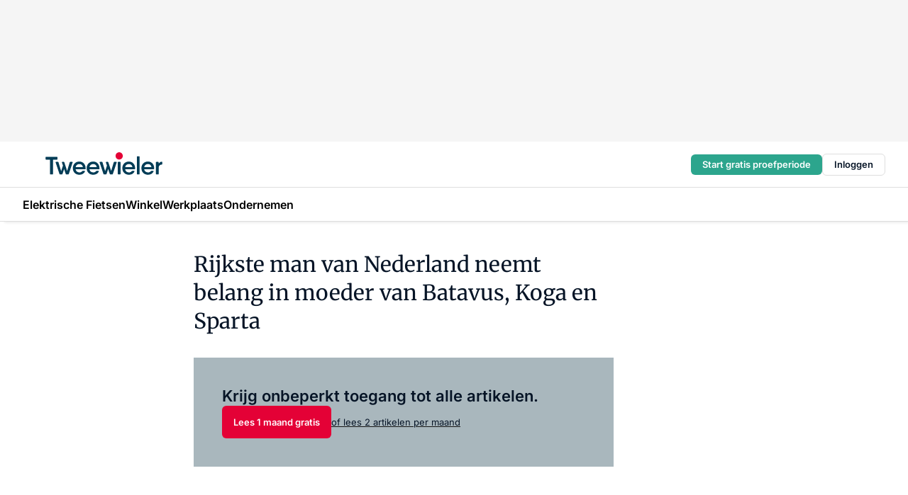

--- FILE ---
content_type: text/html;charset=utf-8
request_url: https://www.tweewieler.nl/987/rijkste-man-van-nederland-neemt-belang-in-moeder-van-batavus-koga-en-sparta
body_size: 150701
content:
<!DOCTYPE html><html  lang="nl"><head><meta charset="utf-8"><meta name="viewport" content="width=device-width, initial-scale=1"><title>Rijkste man van Nederland neemt belang in moeder van Batavus, Koga en Sparta</title><link rel="preconnect" href="https://vmn-tweewieler.imgix.net"><script data-vendor="c:salesfeed-TUB6ETxE" async src="https://tweewieler.strategy3talk.nl/" type="didomi/javascript"></script><style>:root .tweewieler {--logo-sm-height:2.7rem;
--logo-sm-width:14rem;
--logo-sm-top-offset:-0.2rem;
--logo-md-height:3.2rem;
--logo-md-width:16.5rem;
--logo-md-top-offset:-0.3rem;
--primary-color:#e40136;
--primary-color-dark:#061426;
--secondary-color:#a9b7bd;
--secondary-color-medium:#d4dcdf;
--secondary-color-light:#f3f5f5;
--white-color:#fff;
--black-color:#000;
--grey-color:#838993;
--text-color:var(--primary-color-dark);
--error-color:#e63900;
--warning-color:var(--primary-color-dark);
--warning-color-light:#e6ac00;
--success-color:#18ad8d;
--article-anchor-color:var(--primary-color);
--alt-color:var(--secondary-color);
--alt-color-medium:var(--secondary-color-medium);
--alt-color-light:var(--secondary-color-light);
--bundle-highlighted-background-color:var(--secondary-color);
--bundle-highlighted-text-color:var(--primary-color-dark);
--bundle-highlighted-line-color:var(--secondary-color-medium);
--notification-bg-color:rgba(212, 237, 218, 0.94);
--notification-text-color:var(--primary-color-dark);
--notification-link-color:var(--primary-color-dark);
--notification-link-hover-color:var(--primary-color-dark);
--notification-icon-color:var(--primary-color-dark);
--notification-border:0px solid var(--primary-color);}</style><style>:root {
     --adslot-top--small: 15rem;
     --adslot-top--medium: 20rem;
     --adslot-top--large: 20rem;
    }</style><style>.grid[data-v-73a357e0]{display:flex;flex-direction:column}.grid[data-v-73a357e0]>*{margin-top:var(--spacing-5)}.grid>.gapless-bottom[data-v-73a357e0]+*,.grid>.gapless-top[data-v-73a357e0],.grid[data-v-73a357e0]>:first-child{margin-top:0}</style><style>.row-wrapper.sticky[data-v-6bea25a5]{position:sticky;top:0;z-index:var(--level-1-index)}.row-wrapper.padding[data-v-6bea25a5],.row-wrapper.padding_bottom[data-v-6bea25a5],.row-wrapper.padding_inset[data-v-6bea25a5]{padding-bottom:var(--spacing-5)}.row-wrapper.padding[data-v-6bea25a5],.row-wrapper.padding_inset[data-v-6bea25a5],.row-wrapper.padding_top[data-v-6bea25a5]{padding-top:var(--spacing-5)}.row-wrapper.padding_inset[data-v-6bea25a5]{padding-left:var(--spacing-3);padding-right:var(--spacing-3)}@media(min-width:1280px){.row-wrapper.padding_inset[data-v-6bea25a5]{padding-left:var(--spacing-5);padding-right:var(--spacing-5)}}.row-wrapper.section_header[data-v-6bea25a5]{margin-bottom:calc((var(--spacing-5) - var(--spacing-4))*-1)}.row[data-v-6bea25a5]{--gap:3.2rem;display:flex;flex-direction:column;gap:var(--gap);width:100%}.row.reverse[data-v-6bea25a5]{flex-direction:column-reverse}@media(min-width:766px){.row[data-v-6bea25a5],.row.reverse[data-v-6bea25a5]{flex-direction:row}}.row .column[data-v-6bea25a5]:empty{display:none}@media(min-width:766px){.row .column.ad[data-v-6bea25a5]{flex-shrink:0;width:30rem}.row .column.article[data-v-6bea25a5]{margin-right:calc(11.5rem - var(--gap));width:59.2rem}.row .column.article[data-v-6bea25a5]:not(:only-child){margin-left:auto}}.row .column.hero[data-v-6bea25a5]{background-color:var(--neutral-color-1);margin-top:-15rem;padding:var(--spacing-4) var(--spacing-4) 0 var(--spacing-4);z-index:2}@media(min-width:766px){.row .column.hero[data-v-6bea25a5]{padding:calc(var(--spacing-3)*2) var(--spacing-7) 0 var(--spacing-7)}}@media(max-width:766px){.row .column[data-v-6bea25a5]{width:100%!important}}@media(min-width:766px){.row .column.article+.column.ad[data-v-6bea25a5]:empty{display:flex}}.row[data-v-6bea25a5]:has(.column:only-child):has(.hero){flex-direction:row}@media(max-width:766px){.row[data-v-6bea25a5]:has(.column:nth-child(2)):has(.hero){height:auto!important}}.row[data-v-6bea25a5]:has(.column:nth-child(n+3)):has([type=article_highlight]){flex-direction:column}@media(max-width:1280px){.row:has(.column:nth-child(n+3)):has([type=article_highlight]) .column[data-v-6bea25a5]{width:100%!important}}@media(max-width:1280px)and (min-width:766px){.row:has(.column:nth-child(n+3)):has([type=article_highlight]) .column[data-v-6bea25a5]:is(:nth-child(2),:nth-child(3)){width:calc(50% - 1.6rem)!important}}@media(max-width:1280px){.row[data-v-6bea25a5]:has(.column:nth-child(n+3)):has([type=article_highlight]) .component[type=article_highlight]{max-height:100%}}@media(min-width:766px){.row[data-v-6bea25a5]:has(.column:nth-child(n+3)):has([type=article_highlight]){flex-direction:row;flex-wrap:wrap;justify-content:space-between}}@media(min-width:1280px){.row[data-v-6bea25a5]:has(.column:nth-child(n+3)):has([type=article_highlight]){flex-wrap:nowrap;justify-content:unset}}section[data-v-6bea25a5]:not(:has(.row>.column:not(:empty))){display:none}</style><style>.column.article .image-block,.column.article .paywall .cta-block,.column.article .registration-block{padding-left:var(--spacing-5);padding-right:var(--spacing-5)}</style><style>.column[data-v-e27f241f]{display:flex;flex-direction:column}.column>.component[data-v-e27f241f]:not(:first-child){margin-top:var(--spacing-5)}.column>.component:not(:first-child)[type=article_author_dates][data-v-e27f241f],.column>.component:not(:first-child)[type=article_authors][data-v-e27f241f],.column>.component:not(:first-child)[type=article_dates][data-v-e27f241f],.column>.component:not(:first-child)[type=article_intro][data-v-e27f241f],.column>.component:not(:first-child)[type=article_toc_desktop][data-v-e27f241f]{margin-top:var(--spacing-2)}</style><style>.ad-slot-top[data-v-478f03bd]{background-color:var(--neutral-color-2);display:flex;justify-content:center;min-height:var(--adslot-top--small);padding:.75rem 0}@media(min-width:480px){.ad-slot-top[data-v-478f03bd]{min-height:var(--adslot-top--medium)}}@media(min-width:960px){.ad-slot-top[data-v-478f03bd]{min-height:var(--adslot-top--large)}}.hidden[data-v-478f03bd]{display:none}</style><style>[id^=div-gpt-ad][data-v-edcc89be]{align-items:center;display:flex;justify-content:center}[id^=div-gpt-ad][data-v-edcc89be]:empty{display:none}[section=full_width_ad][data-v-edcc89be]{background-color:var(--neutral-color-2);padding:1.6rem 0;position:relative}[section=full_width_ad][data-v-edcc89be]:before{background-color:inherit;content:"";height:100%;margin-right:-50vw;position:absolute;right:51%;top:0;width:150vw;z-index:-1}</style><style>.app-menu-wrapper[data-v-89194ed1]{width:100%}.app-menu[data-v-89194ed1]{z-index:var(--level-1-index)}.app-menu.open .search-bar[data-v-89194ed1]{display:none}.app-menu.fixed[data-v-89194ed1]{max-height:var(--spacing-6)}.menu-bar[data-v-89194ed1]{align-items:center;display:flex;height:4.8rem}.menu-bar.hidden[data-v-89194ed1]{display:none}.menu-bar .container[data-v-89194ed1]{height:100%}nav[data-v-89194ed1]{align-items:center;display:flex;gap:var(--spacing-2);justify-content:space-between}.search[data-v-89194ed1]{margin-left:var(--spacing-3)}.search svg[data-v-89194ed1]{display:block;height:var(--spacing-4);width:var(--spacing-4)}.search-bar[data-v-89194ed1]{display:none}.search-bar.open[data-v-89194ed1]{display:block;flex:1;margin-left:var(--spacing-3)}@media(min-width:960px){.search-bar.open[data-v-89194ed1]{flex:unset;margin-left:0}}.nav-main[data-v-89194ed1]{display:flex;flex-grow:1;opacity:1;overflow:hidden;transition:opacity 125ms ease-in;visibility:visible}.nav-main.open[data-v-89194ed1]{display:none}@media(min-width:960px){.nav-main[data-v-89194ed1]{overflow:visible}}</style><style>.top-bar[data-v-9e4a1bec]{align-items:center;display:flex;height:auto;justify-content:flex-end;padding-bottom:var(--spacing-1);padding-top:var(--spacing-1);position:relative;z-index:var(--level-2-index)}@media(min-width:960px){.top-bar[data-v-9e4a1bec]{padding-bottom:var(--spacing-2);padding-top:var(--spacing-2)}}.top-bar .app-menu[data-v-9e4a1bec]{align-items:center;display:flex;flex:1;gap:var(--spacing-3);justify-content:flex-end;list-style-type:none;margin:0;padding:0;z-index:1}@media(min-width:960px){.top-bar .app-menu[data-v-9e4a1bec]{height:var(--spacing-5);justify-content:space-between}}.top-bar .app-menu .logo-well[data-v-9e4a1bec]{align-items:center;display:flex;gap:var(--spacing-3);margin-right:auto}.top-bar .app-menu button[data-v-9e4a1bec]{align-items:center;background:none;border:none;cursor:pointer;display:flex;height:var(--spacing-5);padding:0;width:3.2rem}@media(min-width:1280px){.top-bar .app-menu button[data-v-9e4a1bec]{display:none}.top-bar .app-menu button.foldout[data-v-9e4a1bec]{display:flex}}.top-bar .app-menu .actions-wrapper[data-v-9e4a1bec]{display:flex;gap:var(--spacing-3);justify-content:flex-end;padding:0}.top-bar .app-menu .actions-wrapper li[data-v-9e4a1bec]{align-items:center;display:flex}.top-bar .app-menu .actions-wrapper li[data-v-9e4a1bec]:empty{display:none}.top-bar .app-menu .languages[data-v-9e4a1bec] a{text-decoration:none;text-transform:uppercase}.top-bar .app-menu .languages[data-v-9e4a1bec] a.active{font-weight:600}.top-bar .app-menu .languages[data-v-9e4a1bec] li:last-child{border-left:2px solid var(--neutral-color-0);margin-left:var(--spacing-1);padding-left:var(--spacing-1)}</style><style>a[data-v-257cf6b6]{align-items:center;cursor:pointer;display:flex}img[data-v-257cf6b6]{height:var(--logo-sm-height);margin-top:var(--logo-sm-top-offset);width:var(--logo-sm-width)}@media(min-width:1280px){img[data-v-257cf6b6]{height:var(--logo-md-height);margin-top:var(--logo-md-top-offset);width:var(--logo-md-width)}}</style><style>.nav-main[data-v-8a1cb5e3]{height:100%;position:relative}.nav-main[data-v-8a1cb5e3]:after{background-image:linear-gradient(90deg,#fff0,#fff);bottom:0;content:"";height:100%;opacity:1;pointer-events:none;position:absolute;right:0;top:0;transition:opacity .25s ease;width:var(--spacing-5)}@media(min-width:960px){.nav-main[data-v-8a1cb5e3]:after{content:none}}.nav-main.end[data-v-8a1cb5e3]:after{opacity:0}.nav-main>ul[data-v-8a1cb5e3]{-ms-overflow-style:none;display:flex;gap:var(--spacing-3);height:100%;list-style-type:none;overflow-x:auto;overflow-y:hidden;padding:0;scroll-behavior:smooth;scrollbar-width:none}@media(min-width:960px){.nav-main>ul[data-v-8a1cb5e3]{gap:var(--spacing-4);overflow-x:visible;overflow-y:visible}}@media(min-width:960px){.nav-main>ul>li:focus .dropdown[data-v-8a1cb5e3],.nav-main>ul>li:focus-within .dropdown[data-v-8a1cb5e3],.nav-main>ul>li:hover .dropdown[data-v-8a1cb5e3]{opacity:1;transform:scale(1) translateY(5px);visibility:visible}}.nav-main>ul>li.active a[data-v-8a1cb5e3]{position:relative}.nav-main>ul>li.active a[data-v-8a1cb5e3]:after{background:var(--active-menu,var(--primary-color));bottom:0;content:"";height:3px;position:absolute;width:100%}</style><style>span[data-v-70aa4d73]{cursor:pointer}a[data-v-70aa4d73],span[data-v-70aa4d73]{align-items:center;color:var(--black-color);display:flex;flex-shrink:0;font-family:var(--text-menu-font-family);font-size:var(--text-menu-sm-font-size);font-weight:var(--text-menu-font-weight);gap:var(--spacing-default);height:100%;position:relative;text-decoration:none;white-space:nowrap;word-break:keep-all}@media(min-width:1280px){a[data-v-70aa4d73],span[data-v-70aa4d73]{font-size:var(--text-menu-md-font-size)}}a .icon[data-v-70aa4d73],span .icon[data-v-70aa4d73]{display:none}@media(min-width:766px){a .icon[data-v-70aa4d73],span .icon[data-v-70aa4d73]{display:block}}.badge[data-v-70aa4d73]{background-color:var(--primary-color);border-radius:var(--border-radius-round);color:var(--neutral-color-1);font-family:var(--local-font-family,var(--text-tag-font-family));font-size:var(--local-font-size,var(--text-tag-sm-font-size));font-weight:var(--local-font-weight,var(--text-tag-font-weight));height:var(--spacing-3);line-height:var(--local-line-height,var(--text-tag-sm-line-height));position:absolute;right:calc(var(--spacing-2)*-1);text-align:center;text-transform:uppercase;top:0;width:var(--spacing-3)}@media(min-width:1280px){.badge[data-v-70aa4d73]{font-size:var(--local-font-size,var(--text-tag-md-font-size));font-weight:var(--local-font-weight,var(--text-tag-md-font-weight,var(--text-tag-font-weight)));line-height:var(--local-line-height,var(--text-tag-md-line-height))}}</style><style>.actions[data-v-2d698aca]{align-items:center;display:flex;gap:var(--spacing-1);justify-content:flex-end}.action[data-v-2d698aca],.relative[data-v-2d698aca]{display:flex;position:relative}.action[data-v-2d698aca]{align-items:center;background:none;border:0;color:var(--primary-color-dark);cursor:pointer;height:2.4rem;outline:none;padding:0;text-decoration:none}.action .count[data-v-2d698aca]{align-items:center;color:var(--neutral-color-1);display:flex;font-family:var(--heading-font);font-size:1.2rem;font-weight:600;justify-content:center;line-height:var(--spacing-3)}.action .count[data-v-2d698aca],.action.unread[data-v-2d698aca]:after{background-color:#e2001a;border-radius:var(--border-radius-round);height:1.6rem;left:var(--spacing-3);position:absolute;top:calc(var(--spacing-1)*-1);width:1.6rem}.action.unread[data-v-2d698aca]:after{content:""}.action .indicator[data-v-2d698aca]{align-items:center;background-color:var(--neutral-color-4);border-radius:100%;display:flex;height:var(--spacing-3);left:var(--spacing-3);position:absolute;top:calc(var(--spacing-1)*-1);width:var(--spacing-3)}.action .indicator.authenticated[data-v-2d698aca]{background-color:#0a9e0a}.action .indicator span[data-v-2d698aca]{color:var(--white-color)}.onboarding[data-v-2d698aca],.user_logged_out[data-v-2d698aca]{position:absolute;right:-.5rem;top:4.2rem}@media(min-width:1280px){.onboarding[data-v-2d698aca],.user_logged_out[data-v-2d698aca]{right:-4rem}}@media(min-width:480px){.user_logged_in[data-v-2d698aca]{left:unset;position:absolute;right:-.5rem;top:4.2rem}}@media(min-width:480px)and (min-width:1280px){.user_logged_in[data-v-2d698aca]{right:-4rem}}.onboarding[data-v-2d698aca]{right:-4.5rem}@media(min-width:1280px){.onboarding[data-v-2d698aca]{right:-4rem}}.dropdown-enter-active[data-v-2d698aca]{transition:all .1s ease-out}.dropdown-leave-active[data-v-2d698aca]{transition:all 75ms ease-in}.dropdown-enter-from[data-v-2d698aca],.dropdown-leave-to[data-v-2d698aca]{opacity:0;transform:scale(.95) translateY(-5px)}.dropdown-enter-to[data-v-2d698aca],.dropdown-leave-from[data-v-2d698aca]{opacity:1;transform:scale(1) translateY(0)}</style><style>.app-menu-user-logged-out[data-v-89d7b9b6]{background-color:var(--neutral-color-1);border-radius:var(--border-radius);box-shadow:0 0 10px 5px #0000001a;width:30rem;z-index:var(--level-2-index)}.app-menu-user-logged-out[data-v-89d7b9b6]:before{background-color:var(--neutral-color-1);content:"";height:2rem;position:absolute;right:1.2rem;top:-1rem;transform:rotate(45deg);width:2rem}@media(min-width:1280px){.app-menu-user-logged-out[data-v-89d7b9b6]:before{right:4.7rem}}.app-menu-user-logged-out .close[data-v-89d7b9b6]{all:unset;align-self:flex-end;cursor:pointer;position:absolute;right:var(--spacing-2);top:var(--spacing-2);z-index:1}.app-menu-user-logged-out .close+li[data-v-89d7b9b6]{border-top:none;margin-top:0}.app-menu-user-logged-out ul[data-v-89d7b9b6]{display:flex;flex-direction:column;list-style-type:none;padding:var(--spacing-1) 0}.app-menu-user-logged-out ul>li[data-v-89d7b9b6]{border-top:1px solid var(--border-color);padding:var(--spacing-1) var(--spacing-4);position:relative}.app-menu-user-logged-out ul>li[data-v-89d7b9b6]:first-of-type{padding-right:var(--spacing-5)}.app-menu-user-logged-out ul>li+li.remove-border[data-v-89d7b9b6],.app-menu-user-logged-out ul>li.remove-border+li[data-v-89d7b9b6],.app-menu-user-logged-out ul>li[data-v-89d7b9b6]:first-child{border-top:none;margin-top:0}.app-menu-user-logged-out ul>li[data-v-89d7b9b6]:empty{display:none}.app-menu-user-logged-out ul>li p[data-v-89d7b9b6],.app-menu-user-logged-out ul>li span[data-v-89d7b9b6]:not(.icon){display:inline-block;font-family:var(--local-font-family,var(--text-body-font-family));font-size:var(--local-font-size,var(--text-body-sm-font-size));font-weight:var(--local-font-weight,var(--text-body-font-weight));line-height:var(--local-line-height,var(--text-body-sm-line-height));overflow:hidden;text-overflow:ellipsis;width:100%}@media(min-width:1280px){.app-menu-user-logged-out ul>li p[data-v-89d7b9b6],.app-menu-user-logged-out ul>li span[data-v-89d7b9b6]:not(.icon){font-size:var(--local-font-size,var(--text-body-md-font-size));font-weight:var(--local-font-weight,var(--text-body-md-font-weight,var(--text-body-font-weight)));line-height:var(--local-line-height,var(--text-body-md-line-height))}}.app-menu-user-logged-out ul>li.highlight[data-v-89d7b9b6]{animation:shadow-pulse-89d7b9b6 .5s infinite alternate}.app-menu-user-logged-out ul>li.highlight+li[data-v-89d7b9b6]{border-top:none}.app-menu-user-logged-out ul>li .link[data-v-89d7b9b6]{all:unset;align-items:center;cursor:pointer;display:flex;font-family:var(--local-font-family,var(--text-body-font-family));font-size:var(--local-font-size,var(--text-body-sm-font-size));font-weight:var(--local-font-weight,var(--text-body-font-weight));justify-content:space-between;line-height:var(--local-line-height,var(--text-body-sm-line-height));-webkit-text-decoration:solid underline transparent 1px;text-decoration:solid underline transparent 1px;text-underline-offset:var(--spacing-default);transition:color var(--transition-speed),text-decoration-color var(--transition-speed);vertical-align:text-top}@media(min-width:1280px){.app-menu-user-logged-out ul>li .link[data-v-89d7b9b6]{font-size:var(--local-font-size,var(--text-body-md-font-size));font-weight:var(--local-font-weight,var(--text-body-md-font-weight,var(--text-body-font-weight)));line-height:var(--local-line-height,var(--text-body-md-line-height))}}.app-menu-user-logged-out ul>li .link[data-v-89d7b9b6]:hover{text-decoration-color:#000}.app-menu-user-logged-out ul>li .link.small[data-v-89d7b9b6]{font-family:var(--local-font-family,var(--text-note-font-family));font-size:var(--local-font-size,var(--text-note-sm-font-size));font-weight:var(--local-font-weight,var(--text-note-font-weight));line-height:var(--local-line-height,var(--text-note-sm-line-height));margin-bottom:var(--spacing-2);margin-top:.4rem;text-decoration:underline}.app-menu-user-logged-out ul>li .link.small[data-v-89d7b9b6]:hover{text-decoration-color:transparent}@media(min-width:1280px){.app-menu-user-logged-out ul>li .link.small[data-v-89d7b9b6]{font-size:var(--local-font-size,var(--text-note-md-font-size));font-weight:var(--local-font-weight,var(--text-note-md-font-weight,var(--text-note-font-weight)));line-height:var(--local-line-height,var(--text-note-md-line-height))}}.app-menu-user-logged-out ul>li .toggle[data-v-89d7b9b6]{align-items:center;display:flex;font-family:var(--local-font-family,var(--text-body-font-family));font-size:var(--local-font-size,var(--text-body-sm-font-size));font-weight:var(--local-font-weight,var(--text-body-font-weight));gap:var(--spacing-1);justify-content:space-between;line-height:var(--local-line-height,var(--text-body-sm-line-height))}@media(min-width:1280px){.app-menu-user-logged-out ul>li .toggle[data-v-89d7b9b6]{font-size:var(--local-font-size,var(--text-body-md-font-size));font-weight:var(--local-font-weight,var(--text-body-md-font-weight,var(--text-body-font-weight)));line-height:var(--local-line-height,var(--text-body-md-line-height))}}.app-menu-user-logged-out ul>li .toggle .icon[data-v-89d7b9b6]{flex-shrink:0;margin-left:auto}@keyframes shadow-pulse-89d7b9b6{0%{box-shadow:var(--primary-color) 0 0 3px 2px}to{box-shadow:var(--primary-color) 0 0 6px 2px}}</style><style>.headline[data-v-61555ae3]{align-items:flex-start;display:flex;flex-direction:column;gap:1.2rem}h1[data-v-61555ae3]{font-family:var(--local-font-family,var(--text-h1-font-family));font-size:var(--local-font-size,var(--text-h1-sm-font-size));font-weight:var(--local-font-weight,var(--text-h1-font-weight));line-height:var(--local-line-height,var(--text-h1-sm-line-height));text-wrap:balance}@media(min-width:1280px){h1[data-v-61555ae3]{font-size:var(--local-font-size,var(--text-h1-md-font-size));font-weight:var(--local-font-weight,var(--text-h1-md-font-weight,var(--text-h1-font-weight)));line-height:var(--local-line-height,var(--text-h1-md-line-height))}}</style><style>.label[data-v-18c593f2]{background-color:var(--secondary-color-medium);display:inline-flex;font-family:var(--local-font-family,var(--text-tag-font-family));font-size:var(--local-font-size,var(--text-tag-sm-font-size));font-weight:var(--local-font-weight,var(--text-tag-font-weight));line-height:var(--local-line-height,var(--text-tag-sm-line-height));padding:var(--spacing-default) var(--spacing-1);text-transform:uppercase}.label.exclusive[data-v-18c593f2]{background-color:var(--primary-color);color:var(--neutral-color-1)}@media(min-width:1280px){.label[data-v-18c593f2]{font-size:var(--local-font-size,var(--text-tag-md-font-size));font-weight:var(--local-font-weight,var(--text-tag-md-font-weight,var(--text-tag-font-weight)));line-height:var(--local-line-height,var(--text-tag-md-line-height))}}</style><style>.paywall[data-v-2825c4c3]{display:flex;flex-direction:column;gap:var(--spacing-5)}.gapless-bottom[data-v-2825c4c3]{margin-bottom:calc(var(--spacing-5)*-1)}.gapless-top[data-v-2825c4c3]{margin-top:calc(var(--spacing-5)*-1)}</style><style>section[data-v-122b1340]{background-color:#141414}footer[data-v-122b1340]{display:flex;flex-direction:column;gap:3.2rem;padding:var(--spacing-5) var(--spacing-3)}@media(min-width:680px){footer[data-v-122b1340]{flex-direction:row}}@media(min-width:1280px){footer[data-v-122b1340]{padding:var(--spacing-5) 0}}ul[data-v-122b1340]{list-style-type:none;padding:0}li[data-v-122b1340]:empty{display:none}.first-column[data-v-122b1340]{gap:2.4rem}.first-column[data-v-122b1340],.first-column .main[data-v-122b1340]{display:flex;flex-direction:column}.first-column .main[data-v-122b1340]{gap:.6rem;margin-top:0;word-break:break-word}.first-column .main li a[data-v-122b1340]{color:#d0d0d0;font-family:Inter,sans-serif;font-size:2.2rem;font-weight:600;line-height:2.8rem;text-decoration:none}.first-column .main li a[data-v-122b1340]:hover{text-decoration:underline}.first-column .service[data-v-122b1340]{display:flex;flex-direction:column}.first-column .service li a[data-v-122b1340]{color:#d0d0d0;font-family:Inter,sans-serif;font-size:1.4rem;line-height:2.6rem;text-decoration:none}.first-column .service li a[data-v-122b1340]:hover{text-decoration:underline}.columns[data-v-122b1340]{display:flex;flex:1;flex-direction:column;gap:var(--spacing-6)}@media(min-width:680px){.columns[data-v-122b1340]{border-left:1px solid var(--neutral-colors-neutral-color-3,var(--neutral-color-3));flex-direction:row;flex-wrap:wrap;margin-left:var(--spacing-3);padding-left:var(--spacing-6)}}.column[data-v-122b1340]{display:flex;flex:1 1 0;flex-direction:column;gap:2rem}@media(min-width:680px){.column[data-v-122b1340]{gap:3rem}}.column ul[data-v-122b1340]{display:flex;flex-direction:column;gap:1rem;margin-top:1.2rem}.column h3[data-v-122b1340],.column h3 a[data-v-122b1340]{color:#d0d0d0;font-family:var(--local-font-family,var(--text-h4-font-family));font-size:var(--local-font-size,var(--text-h4-sm-font-size));font-weight:var(--local-font-weight,var(--text-h4-font-weight));line-height:var(--local-line-height,var(--text-h4-sm-line-height));text-decoration:none}@media(min-width:1280px){.column h3[data-v-122b1340],.column h3 a[data-v-122b1340]{font-size:var(--local-font-size,var(--text-h4-md-font-size));font-weight:var(--local-font-weight,var(--text-h4-md-font-weight,var(--text-h4-font-weight)));line-height:var(--local-line-height,var(--text-h4-md-line-height))}}.column li a[data-v-122b1340]{color:#d0d0d0;font-family:var(--local-font-family,var(--text-body-font-family));font-size:var(--local-font-size,var(--text-body-sm-font-size));font-weight:var(--local-font-weight,var(--text-body-font-weight));line-height:var(--local-line-height,var(--text-body-sm-line-height));text-decoration:none}@media(min-width:1280px){.column li a[data-v-122b1340]{font-size:var(--local-font-size,var(--text-body-md-font-size));font-weight:var(--local-font-weight,var(--text-body-md-font-weight,var(--text-body-font-weight)));line-height:var(--local-line-height,var(--text-body-md-line-height))}}.column li a[data-v-122b1340]:hover{text-decoration:underline}</style><style>section[data-v-6a424255]{background-color:var(--neutral-color-0);border-top:1px solid var(--neutral-color-4)}footer[data-v-6a424255]{align-items:flex-start;display:flex;flex-direction:column;gap:var(--spacing-4);margin:0 auto;max-width:1216px;padding-bottom:var(--spacing-5);padding-top:var(--spacing-4)}@media(min-width:766px){footer[data-v-6a424255]{align-items:center;flex-direction:row;gap:var(--spacing-5);justify-content:space-between;padding-bottom:var(--spacing-4);padding-top:var(--spacing-4)}}footer[data-v-6a424255] p a{color:var(--secondary-color);-webkit-text-decoration:underline solid var(--neutral-color-4);text-decoration:underline solid var(--neutral-color-4);text-underline-offset:var(--spacing-default);transition:text-decoration-color var(--transition-speed)}footer[data-v-6a424255] p a:hover{text-decoration-color:transparent}figure[data-v-6a424255]{background-image:url(https://n3-cdn.vakmedianet.com/_nuxt/vmn_logo.CyILlyQm.svg);background-repeat:no-repeat;background-size:90px 40px;display:none;flex-shrink:0;height:40px;width:90px}@media(min-width:766px){figure[data-v-6a424255]{display:block}}caption[data-v-6a424255]{display:none}p[data-v-6a424255]{color:var(--secondary-color);flex-grow:1;font-family:var(--local-font-family,var(--text-body-font-family));font-size:var(--local-font-size,var(--text-body-sm-font-size));font-weight:var(--local-font-weight,var(--text-body-font-weight));line-height:var(--local-line-height,var(--text-body-sm-line-height));opacity:.75}@media(min-width:1280px){p[data-v-6a424255]{font-size:var(--local-font-size,var(--text-body-md-font-size));font-weight:var(--local-font-weight,var(--text-body-md-font-weight,var(--text-body-font-weight)));line-height:var(--local-line-height,var(--text-body-md-line-height))}}ul[data-v-6a424255]{display:flex;gap:2rem;list-style-type:none;padding:0}@media(min-width:766px){ul[data-v-6a424255]{margin-left:5rem}}li a[data-v-6a424255]{align-items:center;background:var(--primary-color);border-radius:100%;display:flex;height:3.6rem;justify-content:center;text-decoration:none;width:3.6rem}li a span[data-v-6a424255]{color:var(--white-color)}</style><style>.overlay .highlight-block-wrapper .flex{padding:0}.overlay:has(.column:empty){display:none}</style><style>.overlay[data-v-4b46ad33]{display:flex}.overlay.overlay_bottom_right[data-v-4b46ad33],.overlay.overlay_center[data-v-4b46ad33]{box-shadow:0 4px 10px #00000040;position:fixed;z-index:801}.overlay.overlay_bottom_right[data-v-4b46ad33]{border-radius:var(--border-radius);bottom:var(--spacing-4);box-shadow:0 4px 10px #00000040;left:0;margin-left:auto;margin-right:auto;max-height:48rem;max-width:960px;overflow:auto;right:0;width:90%}@media(min-width:1280px){.overlay.overlay_bottom_right[data-v-4b46ad33]{bottom:var(--spacing-6);height:100%;height:var(--71b9abd0);left:unset;right:var(--spacing-6);width:var(--2dca99fd)}}.overlay.overlay_center[data-v-4b46ad33]{inset:0}@media(min-width:766px){.overlay.overlay_center[data-v-4b46ad33]{border-radius:var(--border-radius);height:-moz-fit-content;height:fit-content;margin:auto;max-height:60rem;max-width:960px;overflow:auto;width:calc(100% - var(--spacing-3)*2)}}.overlay.scrolling[data-v-4b46ad33]{overflow-y:auto}.overlay>div[data-v-4b46ad33]{display:flex;flex-direction:column;gap:3.2rem;width:100%}@media(min-width:680px){.overlay>div[data-v-4b46ad33]{flex-direction:row}}.overlay>div.local_container[data-v-4b46ad33]{margin:0 auto;max-width:1216px}.overlay>div>button[data-v-4b46ad33]{align-items:center;background:none;border:0;cursor:pointer;display:flex;justify-content:center;padding:var(--spacing-3);position:absolute;right:0;top:0;z-index:5}.overlay>div>button svg[data-v-4b46ad33]{height:var(--spacing-3);width:var(--spacing-3)}.padding[data-v-4b46ad33],.padding_bottom[data-v-4b46ad33],.padding_inset[data-v-4b46ad33]{padding-bottom:var(--spacing-5)}.padding[data-v-4b46ad33],.padding_inset[data-v-4b46ad33],.padding_top[data-v-4b46ad33]{padding-top:var(--spacing-5)}.padding_inset[data-v-4b46ad33]{padding-left:var(--spacing-3);padding-right:var(--spacing-3)}@media(min-width:1280px){.padding_inset[data-v-4b46ad33]{padding-left:var(--spacing-5);padding-right:var(--spacing-5)}}.overlay_bottom_wrapper[data-v-4b46ad33]{bottom:0;left:0;overflow-y:scroll;overscroll-behavior-y:contain;position:fixed;right:0;scrollbar-width:none;z-index:801}.overlay_bottom_wrapper .overlay_bottom[data-v-4b46ad33]{transform:translateY(var(--25591c10))}.no-spacing[data-v-4b46ad33] .component:not(:first-child){margin-top:0}</style><style>.login[data-v-a4d972cd]{background-color:var(--19dae6e4);cursor:pointer;font-family:var(--local-font-family,var(--text-note-font-family));font-size:var(--local-font-size,var(--text-note-sm-font-size));font-weight:var(--local-font-weight,var(--text-note-font-weight));line-height:var(--spacing-3)!important;line-height:var(--local-line-height,var(--text-note-sm-line-height));min-height:var(--spacing-4);padding:var(--spacing-1);text-align:center;text-decoration:none;transition:background-color var(--transition-speed) ease;width:100%}@media(min-width:1280px){.login[data-v-a4d972cd]{font-size:var(--local-font-size,var(--text-note-md-font-size));font-weight:var(--local-font-weight,var(--text-note-md-font-weight,var(--text-note-font-weight)));line-height:var(--local-line-height,var(--text-note-md-line-height))}}.login div[data-v-a4d972cd]{display:inline}.login span[data-v-a4d972cd]{text-decoration:underline}.login[data-v-a4d972cd]:hover{background-color:var(--6533e5fe)}.login.border[data-v-a4d972cd]{border-bottom:1px solid var(--neutral-color-3)}</style><style>.loading[data-v-ad47dd45]{opacity:.5;pointer-events:none}.cta-block[data-v-ad47dd45]{display:flex;flex-direction:column;gap:var(--spacing-4)}.cta-block.border[data-v-ad47dd45]{border:1px solid var(--neutral-color-4);border-radius:var(--border-radius);padding:var(--spacing-4)}h2[data-v-ad47dd45]{font-family:var(--local-font-family,var(--text-h2-font-family));font-size:var(--local-font-size,var(--text-h2-sm-font-size));font-weight:var(--local-font-weight,var(--text-h2-font-weight));line-height:var(--local-line-height,var(--text-h2-sm-line-height))}@media(min-width:1280px){h2[data-v-ad47dd45]{font-size:var(--local-font-size,var(--text-h2-md-font-size));font-weight:var(--local-font-weight,var(--text-h2-md-font-weight,var(--text-h2-font-weight)));line-height:var(--local-line-height,var(--text-h2-md-line-height))}}h3[data-v-ad47dd45]{font-family:var(--local-font-family,var(--text-h3-font-family));font-size:var(--local-font-size,var(--text-h3-sm-font-size));font-weight:var(--local-font-weight,var(--text-h3-font-weight));line-height:var(--local-line-height,var(--text-h3-sm-line-height))}@media(min-width:1280px){h3[data-v-ad47dd45]{font-size:var(--local-font-size,var(--text-h3-md-font-size));font-weight:var(--local-font-weight,var(--text-h3-md-font-weight,var(--text-h3-font-weight)));line-height:var(--local-line-height,var(--text-h3-md-line-height))}}h4[data-v-ad47dd45]{font-family:var(--local-font-family,var(--text-h4-font-family));font-size:var(--local-font-size,var(--text-h4-sm-font-size));font-weight:var(--local-font-weight,var(--text-h4-font-weight));line-height:var(--local-line-height,var(--text-h4-sm-line-height))}@media(min-width:1280px){h4[data-v-ad47dd45]{font-size:var(--local-font-size,var(--text-h4-md-font-size));font-weight:var(--local-font-weight,var(--text-h4-md-font-weight,var(--text-h4-font-weight)));line-height:var(--local-line-height,var(--text-h4-md-line-height))}}h3[data-v-ad47dd45],h4[data-v-ad47dd45]{list-style-position:inside;margin:0;padding-left:0}.navigation[data-v-ad47dd45]{display:flex;flex-direction:column;gap:var(--spacing-4)}@media(min-width:766px){.navigation[data-v-ad47dd45]{align-items:center;flex-direction:row}}.navigation button[disabled][data-v-ad47dd45]{cursor:not-allowed;opacity:.5}.newsletter[data-v-ad47dd45]:not(.newsletter:first-child){margin-top:var(--spacing-2)}.newsletter input[data-v-ad47dd45]{left:-999px;position:absolute}.newsletter input:focus+label[data-v-ad47dd45]:before{border:1px solid var(--primary-color)}.newsletter input:checked+label[data-v-ad47dd45]:before{background-color:var(--white-color)}.newsletter input:checked+label[data-v-ad47dd45]:after{color:var(--primary-color);opacity:1}</style><style>p[data-v-51931df1]{font-family:var(--local-font-family,var(--text-note-font-family));font-size:var(--local-font-size,var(--text-note-sm-font-size));font-weight:var(--local-font-weight,var(--text-note-font-weight));line-height:var(--local-line-height,var(--text-note-sm-line-height))}@media(min-width:1280px){p[data-v-51931df1]{font-size:var(--local-font-size,var(--text-note-md-font-size));font-weight:var(--local-font-weight,var(--text-note-md-font-weight,var(--text-note-font-weight)));line-height:var(--local-line-height,var(--text-note-md-line-height))}}</style><style>a[data-v-17840087]{-webkit-text-decoration:underline solid var(--neutral-color-0);text-decoration:underline solid var(--neutral-color-0);text-underline-offset:var(--spacing-default);transition:text-decoration-color var(--transition-speed)}a[data-v-17840087]:hover{text-decoration-color:transparent}</style><link rel="stylesheet" href="https://n3-cdn.vakmedianet.com/_nuxt/entry.CrNbaaBK.css" crossorigin><link rel="stylesheet" href="https://n3-cdn.vakmedianet.com/_nuxt/layout.ByBz4ujK.css" crossorigin><link rel="stylesheet" href="https://n3-cdn.vakmedianet.com/_nuxt/logo.vKg9T3Iz.css" crossorigin><link rel="stylesheet" href="https://n3-cdn.vakmedianet.com/_nuxt/mobile.BaFB48Wh.css" crossorigin><link rel="stylesheet" href="https://n3-cdn.vakmedianet.com/_nuxt/actions.BirBfSeA.css" crossorigin><link rel="stylesheet" href="https://n3-cdn.vakmedianet.com/_nuxt/toggle.DLz-BAYo.css" crossorigin><link rel="stylesheet" href="https://n3-cdn.vakmedianet.com/_nuxt/nav-main.DPixcNGH.css" crossorigin><link rel="stylesheet" href="https://n3-cdn.vakmedianet.com/_nuxt/content-label.C8dHpS2r.css" crossorigin><link rel="stylesheet" href="https://n3-cdn.vakmedianet.com/_nuxt/features-list.Cr9qz7fZ.css" crossorigin><link rel="stylesheet" href="https://n3-cdn.vakmedianet.com/_nuxt/ga-link.CEpR9DG3.css" crossorigin><link rel="stylesheet" href="https://n3-cdn.vakmedianet.com/_nuxt/checkbox.CCc6Jhmf.css" crossorigin><style>:where(.i-vmn\:account){display:inline-block;width:1em;height:1em;background-color:currentColor;-webkit-mask-image:var(--svg);mask-image:var(--svg);-webkit-mask-repeat:no-repeat;mask-repeat:no-repeat;-webkit-mask-size:100% 100%;mask-size:100% 100%;--svg:url("data:image/svg+xml,%3Csvg xmlns='http://www.w3.org/2000/svg' viewBox='0 0 32 32' width='32' height='32'%3E%3Cg fill='none'%3E %3Cg stroke='black' stroke-linecap='round' stroke-linejoin='round' stroke-miterlimit='1' clip-path='url(%23svgID0)'%3E %3Cpath stroke-width='2' d='M15 17a6 6 0 100-12 6 6 0 000 12' /%3E %3Cpath stroke-width='1.955' d='M5 27c0-4.04 4.553-7.32 10.16-7.32S25.32 22.96 25.32 27' /%3E %3C/g%3E %3Cdefs%3E %3CclipPath id='svgID0'%3E %3Cpath fill='%23fff' d='M4 4h23v24H4z' /%3E %3C/clipPath%3E %3C/defs%3E %3C/g%3E%3C/svg%3E")}:where(.i-vmn\:facebook){display:inline-block;width:1em;height:1em;background-color:currentColor;-webkit-mask-image:var(--svg);mask-image:var(--svg);-webkit-mask-repeat:no-repeat;mask-repeat:no-repeat;-webkit-mask-size:100% 100%;mask-size:100% 100%;--svg:url("data:image/svg+xml,%3Csvg xmlns='http://www.w3.org/2000/svg' viewBox='0 0 32 32' width='32' height='32'%3E%3Cg fill='none'%3E %3Cg clip-path='url(%23svgID1)'%3E %3Cmask id='svgID0' width='24' height='25' x='4' y='3' maskUnits='userSpaceOnUse' style='mask-type:luminance'%3E %3Cpath fill='%23fff' d='M27.477 4H4v23.477h23.477z' /%3E %3C/mask%3E %3Cg mask='url(%23svgID0)'%3E %3Cpath fill='black' d='M21.843 4.168v3.726h-2.224q-1.214 0-1.643.507t-.423 1.524v2.667h4.14l-.555 4.177h-3.58v10.708h-4.317V16.769H9.635v-4.177h3.606V9.517q0-2.625 1.467-4.071 1.467-1.447 3.909-1.447a23 23 0 013.226.17' /%3E %3C/g%3E %3C/g%3E %3Cdefs%3E %3CclipPath id='svgID1'%3E %3Cpath fill='%23fff' d='M4 4h24v24H4z' /%3E %3C/clipPath%3E %3C/defs%3E %3C/g%3E%3C/svg%3E")}:where(.i-vmn\:linkedin){display:inline-block;width:1em;height:1em;background-color:currentColor;-webkit-mask-image:var(--svg);mask-image:var(--svg);-webkit-mask-repeat:no-repeat;mask-repeat:no-repeat;-webkit-mask-size:100% 100%;mask-size:100% 100%;--svg:url("data:image/svg+xml,%3Csvg xmlns='http://www.w3.org/2000/svg' viewBox='0 0 32 32' width='32' height='32'%3E%3Cpath fill='black' d='M10.06 8.347a2.17 2.17 0 01-.691 1.668c-.503.458-1.168.7-1.848.67h-.032a2.47 2.47 0 01-1.803-.67A2.24 2.24 0 015 8.347a2.2 2.2 0 01.704-1.68 2.58 2.58 0 011.84-.663 2.5 2.5 0 011.818.663c.455.44.707 1.048.697 1.68m-.288 4.183v13.55h-4.51V12.53zM26 18.314v7.77h-4.498v-7.252q0-1.436-.555-2.249-.554-.812-1.728-.812a2.2 2.2 0 00-1.443.472c-.383.31-.682.713-.867 1.17a3.3 3.3 0 00-.15 1.104v7.56h-4.5q.028-5.46.028-8.845t-.013-4.046l-.012-.658h4.498v1.97h-.03a6 6 0 01.561-.764q.354-.391.773-.712a3.6 3.6 0 011.188-.595 5.4 5.4 0 011.565-.21q2.337 0 3.759 1.552T26 18.314' /%3E%3C/svg%3E")}:where(.i-vmn\:menu){display:inline-block;width:1em;height:1em;background-color:currentColor;-webkit-mask-image:var(--svg);mask-image:var(--svg);-webkit-mask-repeat:no-repeat;mask-repeat:no-repeat;-webkit-mask-size:100% 100%;mask-size:100% 100%;--svg:url("data:image/svg+xml,%3Csvg xmlns='http://www.w3.org/2000/svg' viewBox='0 0 32 32' width='32' height='32'%3E%3Cg fill='none'%3E %3Cg stroke='black' stroke-linecap='round' stroke-linejoin='round' stroke-miterlimit='1.5' stroke-width='2' clip-path='url(%23svgID0)'%3E %3Cpath d='M5.999 9H25.27M6.54 15.543h13.466m-13.95 6.543h17.215' /%3E %3C/g%3E %3Cdefs%3E %3CclipPath id='svgID0'%3E %3Cpath fill='%23fff' d='M5 8h22v16H5z' /%3E %3C/clipPath%3E %3C/defs%3E %3C/g%3E%3C/svg%3E")}:where(.i-vmn\:search){display:inline-block;width:1em;height:1em;background-color:currentColor;-webkit-mask-image:var(--svg);mask-image:var(--svg);-webkit-mask-repeat:no-repeat;mask-repeat:no-repeat;-webkit-mask-size:100% 100%;mask-size:100% 100%;--svg:url("data:image/svg+xml,%3Csvg xmlns='http://www.w3.org/2000/svg' viewBox='0 0 32 32' width='32' height='32'%3E%3Cg fill='none'%3E %3Cg stroke='black' stroke-linecap='round' stroke-linejoin='round' stroke-miterlimit='1.5' clip-path='url(%23svgID0)'%3E %3Cpath stroke-width='2.002' d='M14.485 22.245c4.685 0 8.484-3.637 8.484-8.122C22.969 9.637 19.17 6 14.485 6S6 9.637 6 14.123s3.799 8.122 8.485 8.122' /%3E %3Cpath stroke-width='1.998' d='M20.441 20.33 25.745 26' /%3E %3C/g%3E %3Cdefs%3E %3CclipPath id='svgID0'%3E %3Cpath fill='%23fff' d='M5 5h22v22H5z' /%3E %3C/clipPath%3E %3C/defs%3E %3C/g%3E%3C/svg%3E")}:where(.i-vmn\:x){display:inline-block;width:1em;height:1em;background-color:currentColor;-webkit-mask-image:var(--svg);mask-image:var(--svg);-webkit-mask-repeat:no-repeat;mask-repeat:no-repeat;-webkit-mask-size:100% 100%;mask-size:100% 100%;--svg:url("data:image/svg+xml,%3Csvg xmlns='http://www.w3.org/2000/svg' viewBox='0 0 32 32' width='32' height='32'%3E%3Cg fill='none'%3E %3Cg clip-path='url(%23svgID0)'%3E %3Cpath fill='black' d='M17.988 14.248 26.113 5h-1.925l-7.057 8.028L11.498 5H5l8.52 12.141L5 26.838h1.924l7.448-8.48 5.95 8.48h6.498M7.62 6.421h2.957l13.61 19.066H21.23' /%3E %3C/g%3E %3Cdefs%3E %3CclipPath id='svgID0'%3E %3Cpath fill='%23fff' d='M5 5h22v22H5z' /%3E %3C/clipPath%3E %3C/defs%3E %3C/g%3E%3C/svg%3E")}</style><link rel="modulepreload" as="script" crossorigin href="https://n3-cdn.vakmedianet.com/_nuxt/DB9FaPsH.js"><link rel="modulepreload" as="script" crossorigin href="https://n3-cdn.vakmedianet.com/_nuxt/sMwMsqjb.js"><link rel="modulepreload" as="script" crossorigin href="https://n3-cdn.vakmedianet.com/_nuxt/CyItnBWB.js"><link rel="modulepreload" as="script" crossorigin href="https://n3-cdn.vakmedianet.com/_nuxt/Dl_iR2Op.js"><link rel="modulepreload" as="script" crossorigin href="https://n3-cdn.vakmedianet.com/_nuxt/D6QFfvf8.js"><link rel="modulepreload" as="script" crossorigin href="https://n3-cdn.vakmedianet.com/_nuxt/CAAcSZ4I.js"><link rel="modulepreload" as="script" crossorigin href="https://n3-cdn.vakmedianet.com/_nuxt/CMHlnfYg.js"><link rel="modulepreload" as="script" crossorigin href="https://n3-cdn.vakmedianet.com/_nuxt/DHdlCU0j.js"><link rel="modulepreload" as="script" crossorigin href="https://n3-cdn.vakmedianet.com/_nuxt/DcuyIu0x.js"><link rel="modulepreload" as="script" crossorigin href="https://n3-cdn.vakmedianet.com/_nuxt/D-4ZG9d9.js"><link rel="modulepreload" as="script" crossorigin href="https://n3-cdn.vakmedianet.com/_nuxt/CycrcIYb.js"><link rel="modulepreload" as="script" crossorigin href="https://n3-cdn.vakmedianet.com/_nuxt/CFXG-WIN.js"><link rel="modulepreload" as="script" crossorigin href="https://n3-cdn.vakmedianet.com/_nuxt/IcgvveMc.js"><link rel="modulepreload" as="script" crossorigin href="https://n3-cdn.vakmedianet.com/_nuxt/CzMY6bG0.js"><link rel="modulepreload" as="script" crossorigin href="https://n3-cdn.vakmedianet.com/_nuxt/BDemlatc.js"><link rel="modulepreload" as="script" crossorigin href="https://n3-cdn.vakmedianet.com/_nuxt/C9o-In-h.js"><link rel="modulepreload" as="script" crossorigin href="https://n3-cdn.vakmedianet.com/_nuxt/BY1sraHY.js"><link rel="modulepreload" as="script" crossorigin href="https://n3-cdn.vakmedianet.com/_nuxt/CrMz8GWj.js"><link rel="modulepreload" as="script" crossorigin href="https://n3-cdn.vakmedianet.com/_nuxt/BtZSbpyF.js"><link rel="modulepreload" as="script" crossorigin href="https://n3-cdn.vakmedianet.com/_nuxt/CvaMWTnb.js"><link rel="modulepreload" as="script" crossorigin href="https://n3-cdn.vakmedianet.com/_nuxt/BTsFiu83.js"><link rel="modulepreload" as="script" crossorigin href="https://n3-cdn.vakmedianet.com/_nuxt/D7W388eU.js"><link rel="modulepreload" as="script" crossorigin href="https://n3-cdn.vakmedianet.com/_nuxt/BwmVxqYX.js"><link rel="modulepreload" as="script" crossorigin href="https://n3-cdn.vakmedianet.com/_nuxt/BrkAz6Z3.js"><link rel="modulepreload" as="script" crossorigin href="https://n3-cdn.vakmedianet.com/_nuxt/wejdrUAv.js"><link rel="modulepreload" as="script" crossorigin href="https://n3-cdn.vakmedianet.com/_nuxt/BwG5-9Tn.js"><link rel="modulepreload" as="script" crossorigin href="https://n3-cdn.vakmedianet.com/_nuxt/B1slY31X.js"><link rel="modulepreload" as="script" crossorigin href="https://n3-cdn.vakmedianet.com/_nuxt/Dsc5qSvV.js"><link rel="modulepreload" as="script" crossorigin href="https://n3-cdn.vakmedianet.com/_nuxt/Ck134hCZ.js"><link rel="modulepreload" as="script" crossorigin href="https://n3-cdn.vakmedianet.com/_nuxt/DMEHhMVu.js"><link rel="preload" as="fetch" fetchpriority="low" crossorigin="anonymous" href="https://n3-cdn.vakmedianet.com/_nuxt/builds/meta/faeac713-a222-47f7-b01e-527412805a05.json"><link rel="prefetch" as="image" type="image/svg+xml" href="https://n3-cdn.vakmedianet.com/_nuxt/vmn_logo.CyILlyQm.svg"><script>(function(w,d,s,l,i){w[l]=w[l]||[];w[l].push({'gtm.start':new Date().getTime(),event:'gtm.js'});var f=d.getElementsByTagName(s)[0],j=d.createElement(s),dl=l!='dataLayer'?'&l='+l:'';j.async=true;j.src='https://sst.tweewieler.nl/Jisc3o0KF3.js?tg='+i+dl;f.parentNode.insertBefore(j,f);})(window,document,'script','dataLayer','5K2Z9C7N');</script><link rel="icon" href="https://n3-cdn.vakmedianet.com/sites/tweewieler/images/icon.png" sizes="192x192" type="image/png"><link rel="apple-touch-icon" sizes="192x192" href="https://n3-cdn.vakmedianet.com/sites/tweewieler/images/apple-touch-icon.png"><link rel="manifest" href="/manifest.json?vmnPublisher=tweewieler"><meta name="robots" content="noarchive,index,follow"><meta name="description" content="Een van de rijkste mannen van Nederland, John Fentener van Vlissingen, heeft een groot aantal aandelen in de Accell Groep NV gekocht, het moederbedrijf ..."><meta property="og:type" content="article"><meta property="og:url" content="https://www.tweewieler.nl/987/rijkste-man-van-nederland-neemt-belang-in-moeder-van-batavus-koga-en-sparta"><meta name="twitter:card" content="summary"><meta name="twitter:site" content="@Tweewielernl"><meta property="article:published_time" content="2012-03-19T10:02:00+00:00"><meta property="article:modified_time" content="2012-03-19T10:02:00+00:00"><meta name="publication_date" content="2012-03-19T10:02:00+00:00"><meta property="og:title" content="Rijkste man van Nederland neemt belang in moeder van Batavus, Koga en Sparta"><meta property="og:description" content="Een van de rijkste mannen van Nederland, John Fentener van Vlissingen, heeft een groot aantal aandelen in de Accell Groep NV gekocht, het moederbedrijf ..."><meta property="og:image" content="https://vmn-tweewieler.imgix.net/uploads/2015/03/attachment-001_logistiek-image-TWWLR4743I01.jpg?auto=compress%2Cformat&q=50&w=600"><meta property="article:author" content><meta property="article:tag" content="Koga, Accell, retailing, Sparta, cijfers & trends"><meta property="article:section" content="Winkel"><meta property="twitter:title" content="Rijkste man van Nederland neemt belang in moeder van Batavus, Koga en Sparta"><meta property="twitter:description" content="Een van de rijkste mannen van Nederland, John Fentener van Vlissingen, heeft een groot aantal aandelen in de Accell Groep NV gekocht, het moederbedrijf ..."><meta property="twitter:image" content="https://vmn-tweewieler.imgix.net/uploads/2015/03/attachment-001_logistiek-image-TWWLR4743I01.jpg?auto=compress%2Cformat&q=50&w=600"><link rel="canonical" href="https://www.tweewieler.nl/987/rijkste-man-van-nederland-neemt-belang-in-moeder-van-batavus-koga-en-sparta"><script type="application/ld+json">{"@context":"https://schema.org","@type":"Article","articleSection":"Winkel","copyrightHolder":{"@type":"Organization","name":"VMN media","logo":{"@type":"ImageObject","contentUrl":"https://storage.vmnmedia.nl/recurring/logos/vmnmedia.png"}},"copyrightYear":2012,"dateCreated":"2012-03-19T10:02:00+00:00","dateModified":"2012-03-19T10:02:00+00:00","datePublished":"2012-03-19T10:02:00+00:00","headline":"Rijkste man van Nederland neemt belang in moeder van Batavus, Koga en Sparta","image":{"@type":"ImageObject","contentUrl":"https://vmn-tweewieler.imgix.net/uploads/2015/03/attachment-001_logistiek-image-TWWLR4743I01.jpg?auto=compress%2Cformat&q=50","height":600,"width":900},"inLanguage":"nl","mainEntityOfPage":"https://www.tweewieler.nl/987/rijkste-man-van-nederland-neemt-belang-in-moeder-van-batavus-koga-en-sparta","name":"rijkste-man-van-nederland-neemt-belang-in-moeder-van-batavus-koga-en-sparta","thumbnailUrl":"https://vmn-tweewieler.imgix.net/uploads/2015/03/attachment-001_logistiek-image-TWWLR4743I01.jpg?auto=compress%2Cformat&q=50&w=600","url":"https://www.tweewieler.nl/987/rijkste-man-van-nederland-neemt-belang-in-moeder-van-batavus-koga-en-sparta","hasPart":{"@type":"WebPageElement","isAccessibleForFree":"False","cssSelector":"#content"},"description":"Een van de rijkste mannen van Nederland, John Fentener van Vlissingen, heeft een groot aantal aandelen in de Accell Groep NV gekocht, het moederbedrijf ...","wordCount":176,"keywords":"Koga, Accell, retailing, Sparta, cijfers & trends","isAccessibleForFree":"False"}</script><script type="module" src="https://n3-cdn.vakmedianet.com/_nuxt/DB9FaPsH.js" crossorigin></script></head><body  class="tweewieler"><div id="__nuxt"><div><a href="#main" class="visually-hidden"></a><div class="nuxt-loading-indicator" style="position:fixed;top:0;right:0;left:0;pointer-events:none;width:auto;height:3px;opacity:0;background:var(--primary-color);background-size:0% auto;transform:scaleX(0%);transform-origin:left;transition:transform 0.1s, height 0.4s, opacity 0.4s;z-index:999999;"></div><span></span><!----><div></div><div></div><div></div><!----><div></div><div></div><div><div class="grid" data-v-73a357e0><!--[--><!--[--><section class="row-wrapper" style="" data-v-73a357e0 data-v-6bea25a5><div class="row" style="height:auto;" data-v-6bea25a5><!--[--><div class="column" style="width:100%;" data-v-6bea25a5 data-v-e27f241f><!--[--><div class="ad-slot-top component" type="top_ad" section="full_width" data-v-e27f241f data-v-478f03bd><div id="div-gpt-ad-Top" data-v-478f03bd data-v-edcc89be></div><div id="div-gpt-ad-OOP" data-v-478f03bd data-v-edcc89be></div></div><!--]--></div><!--]--></div></section><!--]--><!--[--><section class="row-wrapper sticky gapless-top" style="" data-v-73a357e0 data-v-6bea25a5><div class="row" style="height:auto;" data-v-6bea25a5><!--[--><div class="column" style="width:100%;" data-v-6bea25a5 data-v-e27f241f><!--[--><div class="app-menu-wrapper component" style="background-color:var(--neutral-color-1);border-bottom:1px solid var(--neutral-color-3);box-shadow:4px 3px 4px -2px rgb(0 0 0 / 10%);" type="app_menu" section="full_width" data-v-e27f241f data-v-89194ed1><div class="app-menu" data-v-89194ed1><div class="top-bar container" data-v-89194ed1 data-v-9e4a1bec><div class="app-menu" data-v-9e4a1bec><div class="logo-well" data-v-9e4a1bec><button class="foldout" aria-label="Menu" data-v-9e4a1bec><span class="iconify i-vmn:menu" aria-hidden="true" style="font-size:3.2rem;" data-v-9e4a1bec></span></button><a href="/" data-testid="header--publisher-logo-link" class="logo" data-v-9e4a1bec data-v-257cf6b6><!--[--><img src="https://n3-cdn.vakmedianet.com/sites/tweewieler/images/logo.svg?3" alt="Tweewieler" fetchpriority="high" data-v-257cf6b6><!--]--></a></div><ul class="actions-wrapper" data-v-9e4a1bec><!--[--><li data-v-9e4a1bec><a href="/abonneren/online-1maand-gratis?ga_list_id=top_bar" data-testid="top-bar-subscribe" class="button button--non-animated button--small" style="background-color:#2CA58D;color:var(--white-color);" data-v-9e4a1bec><!--[-->Start gratis proefperiode<!--]--></a></li><li element:visible="desktop" data-v-9e4a1bec><a href="https://www.tweewieler.nl/auth/redirect?path=%2F987%2Frijkste-man-van-nederland-neemt-belang-in-moeder-van-batavus-koga-en-sparta" data-testid="top-bar-login" class="button button--non-animated button--small vmn-login button--outline" style="" target="_self" rel="noopener" data-v-9e4a1bec><!--[-->Inloggen<!--]--></a></li><!--]--><!----></ul></div></div><div class="menu-bar" style="border-top:1px solid var(--neutral-color-3);" data-v-89194ed1><nav class="container" data-v-89194ed1><div class="nav-main" data-v-89194ed1 data-v-8a1cb5e3><ul aria-label="Main Navigation" data-v-8a1cb5e3><!--[--><li class="" data-v-8a1cb5e3><a href="/elektrische-fietsen" style="" data-v-8a1cb5e3 data-v-70aa4d73><!--[--><!----> Elektrische Fietsen <!----><!----><!--]--></a><!----></li><li class="" data-v-8a1cb5e3><a href="/winkel" style="" data-v-8a1cb5e3 data-v-70aa4d73><!--[--><!----> Winkel <!----><!----><!--]--></a><!----></li><li class="" data-v-8a1cb5e3><a href="/werkplaats" style="" data-v-8a1cb5e3 data-v-70aa4d73><!--[--><!----> Werkplaats <!----><!----><!--]--></a><!----></li><li class="" data-v-8a1cb5e3><a href="/ondernemen" style="" data-v-8a1cb5e3 data-v-70aa4d73><!--[--><!----> Ondernemen <!----><!----><!--]--></a><!----></li><!--]--></ul></div><aside class="actions" data-v-89194ed1 data-v-2d698aca><!--[--><!--[--><a href="/zoeken" class="action" data-testid="search" data-v-2d698aca><!--[--><span class="iconify i-vmn:search" aria-hidden="true" style="font-size:3.2rem;" data-v-2d698aca></span><!--]--></a><!--]--><!--[--><!--[--><!----><!--]--><!--]--><!--[--><div class="relative" data-v-2d698aca><button class="action" data-v-2d698aca><span class="iconify i-vmn:account" aria-hidden="true" style="font-size:3.2rem;" data-v-2d698aca></span><!----></button><!----></div><!--]--><!--]--></aside></nav></div><!----><!----></div></div><!--]--></div><!--]--></div></section><!--]--><!--[--><section id="main" class="row-wrapper" style="" data-v-73a357e0 data-v-6bea25a5><div class="row container" style="height:auto;" data-v-6bea25a5><!--[--><div class="column column article" style="" data-v-6bea25a5 data-v-e27f241f><!--[--><div class="headline component" type="content_headline" section="featured" data-v-e27f241f data-v-61555ae3><!----><h1 data-v-61555ae3>Rijkste man van Nederland neemt belang in moeder van Batavus, Koga en Sparta</h1></div><div class="paywall component" data-testid="limit-code-4" type="paywall" section="featured" data-v-e27f241f data-v-2825c4c3><!--[--><section class="row-wrapper" style="background-color:var(--secondary-color);" data-v-2825c4c3 data-v-6bea25a5><div class="row" style="height:auto;" data-v-6bea25a5><!--[--><div class="column" style="width:100%;" data-v-6bea25a5 data-v-e27f241f><!--[--><a href="https://www.tweewieler.nl/auth/redirect?path=%2F987%2Frijkste-man-van-nederland-neemt-belang-in-moeder-van-batavus-koga-en-sparta" class="login component" type="paywall_login" section="full_width" data-v-e27f241f style="--19dae6e4:rgba(0, 0, 0, .04);--6533e5fe:rgba(0, 0, 0, .10);" target="_self" rel="noopener" data-v-a4d972cd><!--[--><!----><span data-v-a4d972cd>Log in</span><div data-v-a4d972cd> om dit artikel te lezen.</div><!--]--></a><!--]--></div><!--]--></div></section><section class="row-wrapper padding gapless-top" style="background-color:var(--secondary-color);" data-v-2825c4c3 data-v-6bea25a5><div class="row" style="justify-content:center;height:auto;" data-v-6bea25a5><!--[--><div class="column" style="width:100%;" data-v-6bea25a5 data-v-e27f241f><!--[--><div class="cta-block component" type="paywall_cta" data-v-e27f241f data-v-ad47dd45><!----><h2 data-v-ad47dd45>Krijg onbeperkt toegang tot alle artikelen.</h2><!----><!----><!----><!----><div class="navigation" data-v-ad47dd45><a href="/abonneren/online-1maand-gratis?ga_list_id=paywall_cta" class="button button--large button--primary-bg button--medium" style="background-color:var(--primary-color);color:var(--white-color);" data-v-ad47dd45><!--[-->Lees 1 maand gratis<!--]--></a><p data-v-ad47dd45 data-v-51931df1 data-v-17840087><!--[--><!--[--><a href="https://www.tweewieler.nl/auth/redirect?path=%2F987%2Frijkste-man-van-nederland-neemt-belang-in-moeder-van-batavus-koga-en-sparta&amp;params=%7B%22action%22:%22register%22%7D" class="vmn-register" target="_self" rel="noopener" data-v-17840087><!--[-->of lees 2 artikelen per maand<!--]--></a><!--]--><!--]--></p></div><!----></div><!--]--></div><!--]--></div></section><!--]--></div><!--]--></div><div class="column column ad" style="" data-v-6bea25a5 data-v-e27f241f><!--[--><div id="div-gpt-ad-Side1" class="component" type="ad_slot" section="featured" data-v-e27f241f data-v-edcc89be></div><!--]--></div><!--]--></div></section><!--]--><!--[--><section class="row-wrapper" style="" data-v-73a357e0 data-v-6bea25a5><div class="row" style="height:auto;" data-v-6bea25a5><!--[--><div class="column" style="width:100%;" data-v-6bea25a5 data-v-e27f241f><!--[--><div class="component" type="app_footer" section="full_width" data-v-e27f241f><section data-v-122b1340><footer class="container" data-v-122b1340><div class="first-column" data-v-122b1340><ul class="main" data-v-122b1340><!--[--><li data-v-122b1340><a href="/abonneren?ga_list_id=main" data-v-122b1340><!--[-->Abonneren<!--]--></a></li><li data-v-122b1340><a href="/nieuwsbrieven" data-v-122b1340><!--[-->Nieuwsbrieven<!--]--></a></li><!--]--></ul><ul class="service" data-v-122b1340><!--[--><li data-v-122b1340><a href="/klantenservice" data-v-122b1340><!--[-->Klantenservice<!--]--></a></li><li data-v-122b1340><a href="/contact" data-v-122b1340><!--[-->Contact<!--]--></a></li><li data-v-122b1340><a href="https://vmnmedia.nl/merken/tweewieler" target="_blank" rel="noopener" data-v-122b1340><!--[-->Adverteren<!--]--></a></li><li data-v-122b1340><a href="/digitaal-magazine" data-v-122b1340><!--[-->Digitaal magazine<!--]--></a></li><li data-v-122b1340><a href="/whitepapers" data-v-122b1340><!--[-->Whitepapers<!--]--></a></li><!--]--></ul></div><div class="columns" data-v-122b1340><!--[--><div class="column" data-v-122b1340><!--[--><div data-v-122b1340><h3 data-v-122b1340><!--[-->Nieuws<!--]--></h3><ul data-v-122b1340><!--[--><li data-v-122b1340><a href="/nieuws/bedrijfsnieuws" data-v-122b1340><!--[-->Bedrijfsnieuws<!--]--></a></li><li data-v-122b1340><a href="/nieuws/beursverslagen" data-v-122b1340><!--[-->Beursverslagen<!--]--></a></li><li data-v-122b1340><a href="/nieuws/branchenieuws" data-v-122b1340><!--[-->Branchenieuws<!--]--></a></li><li data-v-122b1340><a href="/nieuws/cijfers-trends" data-v-122b1340><!--[-->Cijfers &amp; trends<!--]--></a></li><li data-v-122b1340><a href="/agenda" data-v-122b1340><!--[-->Agenda<!--]--></a></li><!--]--></ul></div><!--]--></div><div class="column" data-v-122b1340><!--[--><div data-v-122b1340><h3 data-v-122b1340><!--[-->Secties<!--]--></h3><ul data-v-122b1340><!--[--><li data-v-122b1340><a href="/retailing" data-v-122b1340><!--[-->Retailing<!--]--></a></li><li data-v-122b1340><a href="/fietsen" data-v-122b1340><!--[-->Fietsen<!--]--></a></li><li data-v-122b1340><a href="/gemotoriseerd" data-v-122b1340><!--[-->Gemotoriseerd<!--]--></a></li><li data-v-122b1340><a href="/onderdelen-accessoires" data-v-122b1340><!--[-->Onderdelen &amp; accessoires<!--]--></a></li><li data-v-122b1340><a href="/evenementen" data-v-122b1340><!--[-->Beurzen &amp; evenementen<!--]--></a></li><!--]--></ul></div><!--]--></div><div class="column" data-v-122b1340><!--[--><div data-v-122b1340><h3 data-v-122b1340><!--[-->Volg Tweewieler<!--]--></h3><ul data-v-122b1340><!--[--><li data-v-122b1340><a href="https://www.facebook.com/Tweewieler" target="_blank" rel="noopener" data-v-122b1340><!--[-->Facebook<!--]--></a></li><li data-v-122b1340><a href="https://www.linkedin.com/groups?gid=3875866/" target="_blank" rel="noopener" data-v-122b1340><!--[-->LinkedIn<!--]--></a></li><li data-v-122b1340><a href="https://x.com/Tweewielernl" target="_blank" rel="noopener" data-v-122b1340><!--[-->x<!--]--></a></li><!--]--></ul></div><!--]--></div><div class="column" data-v-122b1340><!--[--><div data-v-122b1340><h3 data-v-122b1340><!--[-->Carrière<!--]--></h3><ul data-v-122b1340><!--[--><li data-v-122b1340><a href="/vacatures" data-v-122b1340><!--[-->Vacatures<!--]--></a></li><li data-v-122b1340><a href="/retailing/opleidingsinstituten" data-v-122b1340><!--[-->Opleidingsinstituten<!--]--></a></li><!--]--></ul></div><!--]--></div><!--]--></div></footer></section><section data-v-6a424255><footer class="container" data-v-6a424255><figure role="img" aria-label="VMN Media logo" data-v-6a424255></figure><p data-v-6a424255>Tweewieler is onderdeel van VMN media. Lees in <a href="https://vmnmedia.nl/werken-bij/manifest-vmn" rel="noopener"target="_blank" aria-labelledby="">ons manifest</a> waar VMN media voor staat. Op gebruik van deze site zijn de volgende regelingen van toepassing: <a href="https://vmnmedia.nl/algemene-voorwaarden" rel="noopener"target="_blank" aria-labelledby="">Algemene Voorwaarden</a> en <a href="https://vmnmedia.nl/privacy-cookie-statement" rel="noopener" target="_blank"aria-labelledby="">Privacy en Cookie beleid</a> | <a href="javascript:Didomi.preferences.show()">Privacy instellingen</a></p><ul data-v-6a424255><!--[--><li data-v-6a424255><a href="https://www.facebook.com/tweewieler" aria-label="facebook" target="_blank" rel="noopener" data-v-6a424255><!--[--><span class="iconify i-vmn:facebook" aria-hidden="true" style="font-size:2.8rem;" data-v-6a424255></span><!--]--></a></li><li data-v-6a424255><a href="https://x.com/Tweewielernl" aria-label="x" target="_blank" rel="noopener" data-v-6a424255><!--[--><span class="iconify i-vmn:x" aria-hidden="true" style="font-size:2.8rem;" data-v-6a424255></span><!--]--></a></li><li data-v-6a424255><a href="https://www.linkedin.com/company/tweewieler" aria-label="linkedin" target="_blank" rel="noopener" data-v-6a424255><!--[--><span class="iconify i-vmn:linkedin" aria-hidden="true" style="font-size:2.8rem;" data-v-6a424255></span><!--]--></a></li><!--]--></ul></footer></section></div><!--]--></div><!--]--></div></section><!--]--><!--[--><section class="row-wrapper gapless-top gapless-bottom" style="" data-v-73a357e0 data-v-6bea25a5><div class="row container" style="height:auto;" data-v-6bea25a5><!--[--><div class="column" style="width:100%;" data-v-6bea25a5 data-v-e27f241f><!--[--><!--]--></div><!--]--></div></section><!--]--><!--]--><!----></div><!--[--><!----><!--]--></div></div></div><div id="teleports"></div><script type="application/json" data-nuxt-data="nuxt-app" data-ssr="true" id="__NUXT_DATA__">[["ShallowReactive",1],{"data":2,"state":175,"once":305,"_errors":306,"serverRendered":14,"path":308,"__site__":309},["ShallowReactive",3],{"/987/rijkste-man-van-nederland-neemt-belang-in-moeder-van-batavus-koga-en-sparta":4,"$4xqJaCEw00":60},[5,13,20,36,50,56],{"sectionType":6,"columns":7},"full_width",[8],{"width":9,"content":10},"1",[11],{"type":12},"top_ad",{"sectionType":6,"sticky":14,"gaplessTop":14,"columns":15},true,[16],{"width":9,"content":17},[18],{"type":19},"app_menu",{"main":14,"sectionType":21,"columns":22},"featured",[23,30],{"width":24,"content":25},"article",[26,28],{"type":27},"content_headline",{"type":29},"paywall",{"width":31,"content":32},"ad",[33],{"type":34,"adSlotId":35},"ad_slot","Side1",{"sectionType":6,"bgColor":37,"justifyContent":38,"textAlign":38,"gaplessBottom":14,"gaplessTop":14,"overlay":39,"padding":46,"columns":47},"var(--secondary-color)","center",{"position":38,"scrollHeight":40,"blockPage":41,"showClose":14,"persist":14,"dimmed":14,"gaEvent":42},"0",false,{"event":43,"category":43,"action":44,"label":45},"overlay","Visible","Overlay - corporate","inset",[48],{"width":9,"content":49},[],{"sectionType":6,"columns":51},[52],{"width":9,"content":53},[54],{"type":55},"app_footer",{"sectionType":21,"gaplessTop":14,"gaplessBottom":14,"columns":57},[58],{"width":9,"content":59},[],{"limitCode":61,"limitReason":62,"showAds":63,"rows":64},4,"RegistrationRequired",{"top":14,"side":14,"bottom":41},[65,87],{"sectionType":6,"bgColor":37,"columns":66},[67],{"width":9,"content":68},[69],{"type":70,"conditionalBlocks":71},"paywall_login",[72],{"conditions":73,"content":75},{"not":74},{"corporateDetection":14},{"bgColor":76,"bgColorHover":77,"border":41,"link":78},"rgba(0, 0, 0, .04)","rgba(0, 0, 0, .10)",{"text":79,"linkText":80,"url":81,"gaEvent":82},"[link_text] om dit artikel te lezen.","Log in","[b2c_current_url_login]",{"event":83,"category":84,"action":85,"label":62,"metadata":86},"eventPaywall","Paywall","Click - login","Login",{"sectionType":6,"padding":14,"justifyContent":38,"bgColor":37,"gaplessTop":14,"columns":88},[89],{"width":9,"content":90},[91],{"type":92,"conditionalBlocks":93},"paywall_cta",[94,120,133,145,162],{"content":95},{"gaEvent":96,"preTitle":99,"title":100,"subTitle":99,"text":99,"features":99,"input":101,"button":104,"link":113},{"event":83,"category":84,"action":44,"label":62,"step":97,"variant":98},"RegisterEmailVerification","Origineel",null,"Krijg onbeperkt toegang tot alle artikelen.",{"placeholder":102,"label":103},"Voer je e-mailadres in","E-mailadres",{"text":105,"url":106,"size":107,"textColor":108,"bgColor":109,"gaEvent":110},"Lees 1 maand gratis","/abonneren/online-1maand-gratis?ga_list_id=paywall_cta","primary","var(--white-color)","var(--primary-color)",{"event":83,"category":84,"action":111,"label":62,"metadata":112,"variant":98},"ClickButton","Subscribe",{"text":114,"linkText":115,"url":116,"gaEvent":117},"[link_text]","of lees 2 artikelen per maand","[b2c_current_url_register]",{"event":83,"category":84,"action":118,"label":62,"metadata":119,"variant":98},"ClickLink","Register",{"conditions":121,"content":122},{"corporateDetection":14},{"gaEvent":123,"preTitle":125,"title":126,"subTitle":99,"text":99,"features":99,"button":127,"link":130},{"event":83,"category":84,"action":44,"label":62,"step":97,"variant":124},"Variant - corporate","Jouw organisatie heeft een abonnement.","Maak gebruik van dit abonnement en lees onbeperkt met jouw zakelijke e-mailadres.",{"text":128,"url":81,"size":107,"textColor":108,"bgColor":109,"gaEvent":129},"Log in om onbeperkt te lezen",{"event":83,"category":84,"action":111,"label":62,"metadata":112,"variant":124},{"text":114,"linkText":131,"url":116,"gaEvent":132},"of maak een account aan",{"event":83,"category":84,"action":118,"label":62,"metadata":119,"variant":124},{"conditions":134,"content":136},{"urlContains":135},"utm_medium=email",{"gaEvent":137,"preTitle":99,"title":139,"subTitle":99,"text":99,"features":99,"input":140,"button":141,"link":143},{"event":83,"category":84,"action":44,"label":62,"step":97,"variant":138},"Variant - email","Krijg onbeperkt toegang tot alle artikelen uit de nieuwsbrief.",{"placeholder":102,"label":103},{"text":105,"url":106,"size":107,"textColor":108,"bgColor":109,"gaEvent":142},{"event":83,"category":84,"action":111,"label":62,"metadata":112,"variant":138},{"text":114,"linkText":115,"url":116,"gaEvent":144},{"event":83,"category":84,"action":118,"label":62,"metadata":119,"variant":138},{"conditions":146,"content":153},{"urlContains":147},[148,149,150,151,152],"utm_medium=notificatie","utm_medium=referral","utm_medium=social","utm_medium=linkedin","utm_medium=twitter",{"gaEvent":154,"preTitle":99,"title":156,"subTitle":99,"text":99,"features":99,"input":157,"button":158,"link":160},{"event":83,"category":84,"action":44,"label":62,"step":97,"variant":155},"Variant - notificatie, referral, social","Dit artikel en andere updates onbeperkt lezen.",{"placeholder":102,"label":103},{"text":105,"url":106,"size":107,"textColor":108,"bgColor":109,"gaEvent":159},{"event":83,"category":84,"action":111,"label":62,"metadata":112,"variant":155},{"text":114,"linkText":115,"url":116,"gaEvent":161},{"event":83,"category":84,"action":118,"label":62,"metadata":119,"variant":155},{"conditions":163,"content":166},{"referrerContains":164},[165],"google",{"gaEvent":167,"preTitle":99,"title":169,"subTitle":99,"text":99,"features":99,"input":170,"button":171,"link":173},{"event":83,"category":84,"action":44,"label":62,"step":97,"variant":168},"Variant - google","Dit artikel en andere antwoorden op jouw vragen lezen.",{"placeholder":102,"label":103},{"text":105,"url":106,"size":107,"textColor":108,"bgColor":109,"gaEvent":172},{"event":83,"category":84,"action":111,"label":62,"metadata":112,"variant":168},{"text":114,"linkText":115,"url":116,"gaEvent":174},{"event":83,"category":84,"action":118,"label":62,"metadata":119,"variant":168},["Reactive",176],{"$sheaders":177,"$ssession":180,"$suser":182,"$snewsletters-subscriptions":188,"$stiming":189,"$suser-profile":201,"$sipInfo":99,"$stracking-events":204,"$sdate":207,"$sfield-of-interest":208,"$snotifications":212,"$sexperiments":213,"$sscripts":215,"$schurned-customer":99,"$sonesignal-ready":41,"$sonesignal-permission-granted":41,"$srouteData":216,"$srouteMetadata":298,"$srouteHistory":300,"$sgtm-queue":301,"$sconsumer-offers":302,"$stransformed-content":303,"$s$ybti3Rxr97":99,"$soverlay-state":304},{"user-agent":178,"x-forwarded-for":179},"Mozilla/5.0 (Macintosh; Intel Mac OS X 10_15_7) AppleWebKit/537.36 (KHTML, like Gecko) Chrome/131.0.0.0 Safari/537.36; ClaudeBot/1.0; +claudebot@anthropic.com)","3.17.176.104",{"accessToken":181},{},{"consumerId":99,"emailAddress":99,"isNewUser":41,"hasPaymentPortal":41,"userStatus":183,"corporateInfo":99,"colleagueInfo":99,"contracts":99},{"userType":184,"subscriberType":185,"accessLevel":186,"accessType":185,"since":187,"lastActivityDate":99},"Bot","None","PublicOnly","0001-01-01T00:00:00",[],[190,193,196,199],{"url":191,"ms":192},"/me",12,{"url":194,"ms":195},"/api/content",28,{"url":197,"ms":198},"/api/route/content",3,{"url":200,"ms":61},"/api/config/tweewieler/paywall/registration_required",{"country":202,"paymentMethod":203},"NL","directDebitPayment",{"clicked":205,"visited":206,"created":99,"modified":99},[],[],["Date","2026-01-19T15:23:32.823Z"],{"field_of_interest":209,"date_created":210,"date_modified":211},[],["Date","2026-01-19T15:23:32.823Z"],["Date","2026-01-19T15:23:32.823Z"],[],{"churned_ab":214},"original",[],{"content":217},{"contents":218,"headers":294,"status":297},{"alternateName":219,"vmnPublisher":220,"creativeWorkStatus":221,"datePublished":222,"id":223,"headline":224,"name":225,"isAccessibleForFree":41,"url":226,"keywords":227,"vmnMainKeyword":243,"sourceOrganization":244,"vmnMainCategory":252,"copyrightHolder":255,"vmnMainTag":234,"vmnTags":259,"vmnType":260,"vmnTemplate":260,"referencedContent":261,"dateModified":222,"abstract":262,"vmnArticleIntro":262,"slug":225,"vmnExcludeFrom":263,"visibleAtVmnPublisher":264,"publisher":265,"vmnAccessTags":270,"vmnToc":99,"vmnProject":99,"image":272,"vmnRelatedArticles":99,"mainEntityOfPage":226,"thumbnailUrl":278,"version":9,"dateCreated":222,"copyrightYear":279,"inLanguage":280,"articleSection":253,"wordCount":281,"vmnCategory":254,"vmnPrioBoost":282,"vmnNotification":41,"references":283,"ts":284,"@context":285,"@type":286,"translations":287,"audience":99,"introPaywall":99,"_rid":288,"_self":289,"_etag":290,"_attachments":291,"_ts":292,"articleBody":99,"nodes":293},987,"tweewieler","publish","2012-03-19T10:02:00+00:00","545ad90d-610c-47c2-ad94-547460a8fce9","Rijkste man van Nederland neemt belang in moeder van Batavus, Koga en Sparta","rijkste-man-van-nederland-neemt-belang-in-moeder-van-batavus-koga-en-sparta","https://www.tweewieler.nl/987/rijkste-man-van-nederland-neemt-belang-in-moeder-van-batavus-koga-en-sparta",[228,232,235,237,240],{"@type":229,"name":230,"termcode":231,"image":99},"DefinedTerm","Koga","koga",{"@type":229,"name":233,"termcode":234,"image":99},"Accell","accell",{"@type":229,"name":236,"termcode":236,"image":99},"retailing",{"@type":229,"name":238,"termcode":239,"image":99},"Sparta","sparta",{"@type":229,"name":241,"termcode":242,"image":99},"cijfers & trends","cijfers-trends",{"@type":229,"name":233,"termcode":234,"image":99},[245],{"@type":246,"name":247,"logo":248},"Organization","VMN media",[249],{"@type":250,"url":251},"ImageObject","https://storage.vmnmedia.nl/recurring/logos/vmnmedia.png",{"@type":229,"name":253,"termcode":254},"Winkel","winkel",[256],{"@type":246,"name":247,"logo":257},[258],{"@type":250,"url":251},[234,242,231,236,239],"newsarticle",[],"Een van de rijkste mannen van Nederland, John Fentener van Vlissingen, heeft een groot aantal aandelen in de Accell Groep NV gekocht, het moederbedrijf ...",[],[220],[266],{"@type":246,"name":220,"logo":267},[268],{"@type":250,"url":269},"https://storage.vmnmedia.nl/recurring/logos/tweewieler.png",[220,271],"premium",[273],{"@type":250,"width":274,"height":275,"contentUrl":276,"url":276,"creditText":99,"size":277,"caption":99,"alternateName":99},900,600,"https://vmn-tweewieler.imgix.net/uploads/2015/03/attachment-001_logistiek-image-TWWLR4743I01.jpg?auto=compress%2Cformat&q=50","s","https://vmn-tweewieler.imgix.net/uploads/2015/03/attachment-001_logistiek-image-TWWLR4743I01.jpg?auto=compress%2Cformat&q=50&w=600",2012,"nl",176,1332154920,[],0,"https://schema.org","Article",[],"hUoWAIW96gqAYwAAAAAAAg==","dbs/hUoWAA==/colls/hUoWAIW96go=/docs/hUoWAIW96gqAYwAAAAAAAg==/","\"c001361a-0000-0d00-0000-685d46d40000\"","attachments/",1750943444,[],{"content-type":295,"x-vmn-consumption-limit-code":296,"x-vmn-consumption-limit-reason":62},"application/json","4",206,{"title":224,"type":299},"content",[],[],[],[],{},["Set"],["ShallowReactive",307],{"/987/rijkste-man-van-nederland-neemt-belang-in-moeder-van-batavus-koga-en-sparta":-1,"$4xqJaCEw00":-1},"/987/rijkste-man-van-nederland-neemt-belang-in-moeder-van-batavus-koga-en-sparta",["ShallowReactive",310],{"config":311,"experiments":446,"footer":468,"host":562,"interests":99,"lang":280,"menu":563,"messages":761,"origin":1175,"protocol":1176,"referrer":-1,"responsive":1177,"routes":1302},{"site_name":312,"site_id":220,"site_description":313,"site_title":314,"cms_url":315,"register_url":316,"lang":317,"gtm_server_side":318,"close_actions":14,"track_paywall_visits":14,"track_read_articles":14,"field_of_interest":41,"salesfeed":220,"profile_properties":321,"carriere_id":192,"copy":325,"corporate_detection":14,"labels":329,"back_to_top":330,"article_ads":331,"ad_identifier":336,"ad_top_height":337,"ad_slot_mapping":340,"search_enabled":14,"pwa_install":14,"notificare":41,"article_gift":399,"one_signal":402,"socials":407,"logo_desktop_height":419,"logo_desktop_width":420,"max_characters_short_description":339,"max_characters_short_title":421,"scripts":422,"theme":423},"Tweewieler","Tweewieler.nl is de website voor de tweewielerbranche en fietsvakhandel met het laatste nieuws uit de branche, evenementen, blogs en vacatures.","tweewieler.nl","https://cms.tweewieler.nl","/registreren/gratis",[280],{"script":319,"tag":320},"https://sst.tweewieler.nl/Jisc3o0KF3.js?tg=","5K2Z9C7N",[322,323,324],"firstName","prefix","lastName",{"enabled":14,"ga_event":326},{"event":327,"category":286,"action":328},"eventArticle","CopyPaste",{"exclusive":14,"sponsored":14},{"enabled":14,"bg_color":109,"arrow_color":108},[332,333,334,335],"Mid1","Mid2","Mid3","Mid4","tweewieler_2021",{"small":338,"medium":339,"large":339},100,150,{"Top":341,"Side1":387},{"0":342,"488":352,"570":361,"748":370,"990":377},[343,345,347,349,350],[344,338],320,[344,346],50,[348,338],300,[348,346],[351,351],1,[353,356,357,358,359,360],[354,355],468,60,[344,338],[344,346],[348,338],[348,346],[351,351],[362,363,365,366,367,368,369],[351,351],[364,339],550,[354,355],[344,338],[344,346],[348,338],[348,346],[371,374,375,376],[372,373],728,90,[364,339],[354,355],[351,351],[378,380,381,383,385,386],[379,373],970,[379,339],[382,339],950,[384,339],944,[372,373],[351,351],{"0":388,"990":395},[389,390,391,392,394],"fluid",[348,275],[344,338],[348,393],250,[351,351],[389,396,397,398],[348,275],[348,393],[351,351],{"enabled":14,"links":400},{"register":316,"subscribe":401},"/abonneren",{"enabled":14,"delay":403,"app_id":406},{"page_views":404,"time_delay":405},2,2000,"14d54f92-fded-447e-8777-f29937786a1a",[408,412,416],{"name":409,"id":410,"url":411},"facebook","140586622674265","https://www.facebook.com/tweewieler",{"name":413,"id":414,"url":415},"x","@Tweewielernl","https://x.com/Tweewielernl",{"name":417,"url":418},"linkedin","https://www.linkedin.com/company/tweewieler","64px","168px",70,[],{"--logo-sm-height":424,"--logo-sm-width":425,"--logo-sm-top-offset":426,"--logo-md-height":427,"--logo-md-width":428,"--logo-md-top-offset":429,"--primary-color":430,"--primary-color-dark":431,"--secondary-color":432,"--secondary-color-medium":433,"--secondary-color-light":434,"--white-color":435,"--black-color":436,"--grey-color":437,"--text-color":438,"--error-color":439,"--warning-color":438,"--warning-color-light":440,"--success-color":441,"--article-anchor-color":109,"--alt-color":37,"--alt-color-medium":442,"--alt-color-light":443,"--bundle-highlighted-background-color":37,"--bundle-highlighted-text-color":438,"--bundle-highlighted-line-color":442,"--notification-bg-color":444,"--notification-text-color":438,"--notification-link-color":438,"--notification-link-hover-color":438,"--notification-icon-color":438,"--notification-border":445},"2.7rem","14rem","-0.2rem","3.2rem","16.5rem","-0.3rem","#e40136","#061426","#a9b7bd","#d4dcdf","#f3f5f5","#fff","#000","#838993","var(--primary-color-dark)","#e63900","#e6ac00","#18ad8d","var(--secondary-color-medium)","var(--secondary-color-light)","rgba(212, 237, 218, 0.94)","0px solid var(--primary-color)",[447],{"key":448,"comment":449,"prerequisites":450,"experimentVariants":453},"churned_ab","test om de progress wel of niet te tonen",{"userStatus":451},{"subscriberType":452},"IndividualTrial",[454,463],{"fraction":455,"value":214,"label":214,"gaEvent":456},0.5,{"action":457,"label":458,"event":459,"category":460,"campagneChurned":461,"variant":462},"View","Origineel - progress","eventAB","AB test","progress","group A",{"fraction":455,"value":464,"label":464,"gaEvent":465},"variantA",{"action":457,"label":466,"event":459,"category":460,"campagneChurned":461,"variant":467},"Variant A - progress","group B",{"gaEvent":469,"main":474,"extended":481,"service":541,"socials":557,"disclaimer":561},{"event":470,"category":470,"action":471,"label":472,"metadata":473},"menu","click footer","[name]","[array name]",[475,478],{"name":476,"slug":477},"Abonneren","/abonneren?ga_list_id=main",{"name":479,"slug":480},"Nieuwsbrieven","/nieuwsbrieven",[482,501,520,531],[483],{"name":484,"elements":485},"Nieuws",[486,489,492,495,498],{"name":487,"slug":488},"Bedrijfsnieuws","/nieuws/bedrijfsnieuws",{"name":490,"slug":491},"Beursverslagen","/nieuws/beursverslagen",{"name":493,"slug":494},"Branchenieuws","/nieuws/branchenieuws",{"name":496,"slug":497},"Cijfers & trends","/nieuws/cijfers-trends",{"name":499,"slug":500},"Agenda","/agenda",[502],{"name":503,"elements":504},"Secties",[505,508,511,514,517],{"name":506,"slug":507},"Retailing","/retailing",{"name":509,"slug":510},"Fietsen","/fietsen",{"name":512,"slug":513},"Gemotoriseerd","/gemotoriseerd",{"name":515,"slug":516},"Onderdelen & accessoires","/onderdelen-accessoires",{"name":518,"slug":519},"Beurzen & evenementen","/evenementen",[521],{"name":522,"elements":523},"Volg Tweewieler",[524,527,530],{"name":525,"slug":526},"Facebook","https://www.facebook.com/Tweewieler",{"name":528,"slug":529},"LinkedIn","https://www.linkedin.com/groups?gid=3875866/",{"name":413,"slug":415},[532],{"name":533,"elements":534},"Carrière",[535,538],{"name":536,"slug":537},"Vacatures","/vacatures",{"name":539,"slug":540},"Opleidingsinstituten","/retailing/opleidingsinstituten",[542,545,548,551,554],{"name":543,"slug":544},"Klantenservice","/klantenservice",{"name":546,"slug":547},"Contact","/contact",{"name":549,"slug":550},"Adverteren","https://vmnmedia.nl/merken/tweewieler",{"name":552,"slug":553},"Digitaal magazine","/digitaal-magazine",{"name":555,"slug":556},"Whitepapers","/whitepapers",[558,559,560],{"name":409,"id":410,"url":411},{"name":413,"id":414,"url":415},{"name":417,"url":418},"Tweewieler is onderdeel van VMN media. Lees in \u003Ca href=\"https://vmnmedia.nl/werken-bij/manifest-vmn\" rel=\"noopener\"target=\"_blank\" aria-labelledby=\"\">ons manifest\u003C/a> waar VMN media voor staat. Op gebruik van deze site zijn de volgende regelingen van toepassing: \u003Ca href=\"https://vmnmedia.nl/algemene-voorwaarden\" rel=\"noopener\"target=\"_blank\" aria-labelledby=\"\">Algemene Voorwaarden\u003C/a> en \u003Ca href=\"https://vmnmedia.nl/privacy-cookie-statement\" rel=\"noopener\" target=\"_blank\"aria-labelledby=\"\">Privacy en Cookie beleid\u003C/a> | \u003Ca href=\"javascript:Didomi.preferences.show()\">Privacy instellingen\u003C/a>","www.tweewieler.nl",{"gaEvent":564,"userActions":566,"main":591,"foldOutMain":603,"foldOutExtended":609,"service":638,"topBar":643,"actions":667},{"event":470,"category":470,"action":565,"label":472,"metadata":473},"click",[567,570,573,586],{"name":568,"slug":569,"icon":568},"search","/zoeken",{"name":571,"icon":572},"onboarding","bell",{"conditions":574,"name":584,"icon":585},{"not":575},[576,580],{"userStatus":577},{"userType":578},[579],"Anonymous",{"userStatus":581},{"accessType":582},[583],"ip","user_logged_in","account",{"conditions":587,"name":590,"icon":585},{"userStatus":588},{"userType":589},[579],"user_logged_out",[592,595,597,600],{"name":593,"title":99,"slug":594},"Elektrische Fietsen","/elektrische-fietsen",{"name":253,"title":99,"slug":596},"/winkel",{"name":598,"title":99,"slug":599},"Werkplaats","/werkplaats",{"name":601,"title":99,"slug":602},"Ondernemen","/ondernemen",[604,608],{"conditions":605,"name":476,"slug":607},{"userStatus":606},{"subscriberType":185},"/abonneren?ga_list_id=fold_out_main",{"name":479,"slug":480},[610,618,628],[611],{"name":612,"slug":99,"elements":613},"Thema's",[614,615,616,617],{"name":593,"title":99,"slug":594},{"name":253,"title":99,"slug":596},{"name":598,"title":99,"slug":599},{"name":601,"title":99,"slug":602},[619],{"name":99,"slug":99,"elements":620},[621,622,625],{"name":552,"slug":553},{"name":623,"title":99,"slug":624},"Podcast","/podcast",{"name":626,"title":99,"slug":627},"Partners","/partners",[629],{"name":99,"slug":99,"elements":630},[631,634,635],{"name":632,"slug":633},"Webinars","/webinar",{"name":555,"slug":556},{"name":636,"slug":637},"Tweewieler Café","/48138/tweewieler-cafe",[639,640,641,642],{"name":543,"slug":544},{"name":536,"slug":537},{"name":549,"slug":550},{"name":546,"slug":547},[644,651,658],{"name":645,"slug":646,"style":647,"bgColor":648,"textColor":108,"conditions":649},"Start gratis proefperiode","/abonneren/online-1maand-gratis?ga_list_id=top_bar","button","#2CA58D",{"userStatus":650},{"subscriberType":185},{"element:visible":652,"name":653,"slug":81,"style":654,"conditions":655},"desktop","Inloggen","button-outline",{"userStatus":656},{"accessType":657},"none",{"name":659,"slug":480,"style":647,"conditions":660},"Nieuwsbrief ontvangen?",{"userStatus":661,"not":664},{"userType":662},[663],"subscriber",[665],{"newsletterSubscriber":666},"TWE-RN",{"search":99,"onboarding":99,"userLoggedIn":668,"userLoggedOut":722},[669,687,704,711],{"name":670,"elements":671},"Account",[672,681],{"name":673,"slug":674,"conditions":675},"Persoonlijke gegevens","/mijn-tweewieler",{"userStatus":676},{"accessType":677},[678,679,680],"emailaddress","emailextension","federatedidp",{"name":682,"slug":683,"conditions":684},"Mijn abonnement","/mijn-abonnement",{"userStatus":685},{"accessType":686},[678,679,680],{"name":688,"elements":689},"Artikelen",[690,697],{"name":691,"slug":692,"icon":693,"conditions":694},"Opgeslagen artikelen","/mijn-opgeslagen-artikelen","bookmark",{"userStatus":695},{"accessType":696},[678,679,680],{"name":698,"slug":699,"icon":700,"conditions":701},"Gelezen artikelen","/mijn-gelezen-artikelen","read",{"userStatus":702},{"accessType":703},[678,679,680],{"name":705,"elements":706},"Berichtgeving",[707],{"name":479,"slug":480,"conditions":708},{"userStatus":709},{"accessType":710},[678,679,680],{"name":712,"elements":713},"Vragen & Contact",[714,715],{"name":546,"slug":547},{"name":716,"icon":717,"slug":718,"conditions":719},"Tekstgrootte","font-size","[font_size]",{"userStatus":720},{"accessType":721},[678,679,680],[723,727,731,736,740,745,750,754,757],{"name":724,"conditions":725},"Welkom medewerker van [corporate_name] ",{"userStatus":726},{"accessType":583},{"name":728,"conditions":729},"Wil je weer inloggen met: [remembered_email]?",{"userStatus":730,"wasLoggedIn":14},{"accessType":657},{"name":732,"slug":733,"style":647,"conditions":734},"Ja, graag","[b2c_current_url_login_remembered_email]",{"userStatus":735,"wasLoggedIn":14},{"accessType":657},{"name":737,"slug":81,"style":654,"conditions":738},"Nee, met een ander e-mailadres",{"userStatus":739,"wasLoggedIn":14},{"accessType":657},{"name":741,"conditions":742},"Je hebt dit artikel cadeau gekregen. Wil je meer artikelen lezen? Maak een \u003Ca class=\"accountPerson vmn-register\" href='[b2c_current_url_register]'>account aan.\u003C/a>",{"userStatus":743,"urlContains":744,"wasLoggedIn":41},{"accessType":657},"giftCode",{"name":746,"conditions":747},"Je bent nog niet ingelogd.",{"not":748,"userStatus":749,"wasLoggedIn":41},{"corporateDetection":14},{"accessType":657},{"name":751,"conditions":752},"Jouw bedrijf heeft een abonnement. Log in of maak een account aan en lees direct onbeperkt.",{"corporateDetection":14,"userStatus":753,"wasLoggedIn":41},{"accessType":657},{"name":653,"slug":81,"style":654,"conditions":755},{"userStatus":756,"wasLoggedIn":41},{"accessType":657},{"name":758,"conditions":759},"\u003Ca class=\"accountPerson vmn-register\" href='[b2c_current_url_register]'>of maak een account aan.\u003C/a>",{"corporateDetection":14,"userStatus":760,"wasLoggedIn":41},{"accessType":657},{"common":762,"bookmarks":787,"field_of_interest":796,"subscription":799,"search":806,"contentTypes":821,"accessLabels":859,"article":862,"tags":867,"author":869,"auth":871,"form":872,"register":888,"registrationSteps":898,"notifications":906,"newsletter":954,"bundles":984,"timeline":997,"constructionNotices":1002,"filter":1005,"project":1012,"project_metadata_main":1015,"project_metadata":1023,"suppliers":1053,"article_gift":1054,"article_share":1060,"collections":1064,"prefixLabels":1087,"testimonials":1096,"read_aloud":1099,"read_aloud_loading":1100,"welcomeMessage":1101,"formio":1113,"errors":1135,"onboarding":1145,"vacancy":1158,"onesignal":1166,"menu":1170},{"login":653,"logout":763,"makeAccount":764,"share":765,"search":766,"error":767,"previousPage":768,"nextPage":769,"newsletter":770,"month":771,"year":772,"one_time":773,"account":774,"subscribe":476,"backToOrigin":775,"backToHome":776,"overview":777,"noResults":778,"everything":779,"other":780,"download":781,"off":782,"on":783,"copy":784,"save":785,"email":786},"Uitloggen","maak een account aan","Delen:","Zoeken","Er is een fout opgetreden. Probeer het opnieuw","Vorige pagina","Volgende pagina","Nieuwsbrief","Maand","Jaar","Eenmalig","Account aanmaken","Terug naar waar je gebleven was","Naar home","Overzicht","Geen resultaten","Alles","Overige","Download","Uit","Aan","Link kopiëren","Opslaan","E-mail",{"title":788,"button":789,"filter":792},"Mijn opgeslagen artikelen",{"saved":790,"unsaved":785,"clear":791},"Verwijderen","Leeshistorie wissen",{"all":793,"read":794,"unread":795},"Alle artikelen","Gelezen artikelen ","Ongelezen artikelen",{"follow":797,"following":798},"Onderwerp volgen","Je volgt dit onderwerp",{"monthly":800,"yearly":801,"steps":802},"Maandabonnement","Jaarabonnement",{"account":670,"customer":803,"payment":804,"finished":805},"Gegevens","Betaling","Klaar",{"keywords":807,"vmnMainKeyword":807,"vmnMainCategory":612,"vmnType":808,"results":809,"references":810,"too_many_requests":811,"no_results_found":812,"distance":813,"relevance":814,"date":815,"name":818},"Onderwerpen","Types","[count] resultaten","Artikelen waarop het antwoord gebaseerd is:","Te veel zoekopdrachten. Probeer het later opnieuw.","Er zijn geen resultaten gevonden","Afstand (dichtstbijzijnde eerst)","Relevantie",{"desc":816,"asc":817},"Datum (nieuwste eerst)","Datum (oudste eerst)",{"desc":819,"asc":820},"Naam (Z-A)","Naam (A-Z)",{"accident":822,"article":823,"audio":623,"audioobject":623,"best_practice":824,"blog":825,"blogposting":825,"book":826,"checklist":827,"construction_notice":828,"course":829,"current":830,"data_article":831,"digitaldocument":832,"event":833,"example_letter":834,"explanation":835,"faq":836,"how_to":837,"imagegallery":838,"interview":839,"inspiration":840,"jurisdiction":841,"jurisprudence":842,"kifid":843,"legislation":844,"market_research":845,"ms_template":846,"newsarticle":484,"partner_news":847,"periodical":848,"person":849,"practical_guide":850,"project":851,"question_answer":852,"sample_document":853,"tip":854,"tips_and_tricks":855,"tool":856,"videoobject":857,"car_repair_solution":858},"Ongeval","Artikel","Best practice","Blog","Boek","Checklist","Bouwbericht","Opleiding","Actueel","Insight","Whitepaper","Congres","Voorbeeldbrief","Uitleg","Faq","How to","fotoreportage","Interview","Inspiratie","Rechtspraak","Jurisprudentie","Kifid en rechtspraak","Wetgeving","Marktonderzoek","Sjabloon","Partnernieuws","Magazine","Persoon","Praktijkgids","Project","FAQ","Voorbeelddocument","Tip","Tips & Tricks","Tool","Video","Oplossing",{"exclusive":860,"sponsored":861},"Voor abonnees","Gesponsord",{"firstPublication":863,"firstPublicationToday":864,"lastModified":865,"lastModifiedToday":866},"Gepubliceerd: [dd MMM yyyy]","Gepubliceerd: om [HH:mm]","Gewijzigd: [dd MMM yyyy]","Gewijzigd: om [HH:mm]",{"all_about":868},"Alles over [subject]",{"allArticles":870},"Alle artikelen van [author]",{"login":653,"logout":763},{"email":873,"password":874,"select":875,"pincode":876,"emailPlaceholder":103,"pincodePlaceholder":877,"emailDescription":99,"pincodeDescription":878,"validation":879},"e-mail","wachtwoord","Maak een keuze","Pincode","Voer de viercijferige pincode in","Het kan voorkomen dat de e-mail in je spambox terecht is gekomen.",{"no_single_letter":880,"invalid":881,"ibanInvalid":882,"required":883,"minDate":884,"maxDate":885,"custom":886,"minLength":880},"Vul je volledige voornaam in","Dit veld heeft een ongeldige waarde.","Je hebt een ongeldige IBAN ingevuld.","Dit veld is verplicht.","De door u ingevoerde datum is niet correct. De datum mag niet voor [date] liggen.","De door u ingevoerde datum is niet correct. De datum mag niet na [date] liggen.",{"phoneNumber":887},"Geef een geldig telefoonnummer op",{"subscribe":889,"emailError":890,"corporateLogin":891,"loggedIn":892},"Ga verder","Je hebt geen geldig e-mailadres opgegeven","Je bent nu ingelogd als gebruiker van [corporate_name].",{"text":893,"links":894},"Je bent al ingelogd met [email_address]. Ga naar de [homepage]",{"homepage":895},{"url":896,"link_text":897},"/","homepage",{"loginStepTitle":899,"loginStepText":900,"finishedStepTitle":901,"finishedStepText":902,"finishedStepTitleExistingUser":903,"logoutStepTitle":904,"logoutStepText":905},"Je hebt al een VMN media-account","Login om verder te lezen","Je bent nu geregistreerd en ingelogd.","Je kan vanaf nu verder lezen","Je bent nu ingelogd.","Je bent nu uitgelogd.","Klik de knop hieronder om terug te keren naar de homepagina.",{"bookmark":907,"profile_edit":908,"alertNewAccountMessage":909,"markAllAsRead":910,"newsletterSubscribeSuccess":911,"newsletterUnsubscribeConfirmed":912,"newsletterOptinSuccess":913,"newsletterOptoutSuccess":914,"field_of_interest_success":915,"articleGift":916,"payment":943,"pwa":947},"Het artikel is opgeslagen in \u003Ca href='/mijn-opgeslagen-artikelen'>'Mijn opgeslagen artikelen'\u003C/a>.","Je gegevens zijn succesvol bijgewerkt.","Je hebt succesvol een account aangemaakt.","Markeer alles als gelezen","Bedankt voor je inschrijving op onze nieuwsbrief.","Je bent uitgeschreven voor de nieuwsbrief.","Gelukt! Je bent nu ingeschreven voor de nieuwsbrief.","Jammer dat je gaat! Je bent nu afgemeld voor deze nieuwsbrief.","Gelukt! Je onderwerpen zijn succesvol opgeslagen.",{"vmnUser":917,"account":585,"anonymous":934,"registrant":936,"expired":937},{"anonymous":918,"registrant":926},{"text":919,"links":920},"Dit artikel is gedeeld door [author]. Wil je meer artikelen lezen? Maak een [account] aan.",{"account":921},{"url":116,"link_text":585,"ga_event":922},{"event":923,"category":923,"action":924,"label":925},"eventNotifications","klik - registreren","articleGift_vmnUser_anonymous",{"text":927,"links":928},"Dit artikel is gedeeld door [author]. Neem nu een [abonnement] en lees onbeperkt artikelen.",{"abonnement":929},{"url":401,"link_text":930,"ga_event":931},"abonnement",{"event":923,"category":923,"action":932,"label":933},"klik - abonneren","articleGift_vmnUser_registrant",{"text":935},"Je kunt dit artikel lezen, omdat je het gekregen hebt.",{"text":935},{"text":938,"links":939},"De gratis toegang tot het artikel dat met jou is gedeeld is verlopen. Maak een [account] aan om dit artikel  te lezen.",{"account":940},{"url":116,"link_text":585,"ga_event":941},{"event":923,"category":923,"action":924,"label":942},"articleGift_expired",{"success":944,"failed":945,"checkStatus":946},"Bedankt! De betaling is gelukt.","De betaling is mislukt. Probeer het later opnieuw.","Als je de status van de betaling wilt controleren bekijk de email die je van ons hebt ontvangen.",{"not_supported":948,"text":949,"link":950,"ga_event":951},"De app wordt niet ondersteund in deze browser, of je hebt de app al geïnstalleerd.","Installeer de app voor toegang tot [site_name] met één klik!","Installeren",{"event":923,"category":923,"action":952,"label":953},"klik - installeren","pwa",{"make_account":955,"emailError":890,"button":956,"resetUser":957,"heading":958,"intro":99,"incorrectUser":959,"logoutNewsletter":960,"settingsSaved":961,"noSelectedNewsletters":962,"confirmation":963,"reconfirmation":974,"selected":976,"subscribe":980,"unsubscribe":981,"show_widget":982,"hide_widget":99,"preview":983},"Ik maak direct een account aan om artikelen uit de nieuwsbrief te kunnen lezen.","Schrijf je in","Ander emailadres?","Krijg het beste van [site-name] in je mail","Ben je niet [user]?","log hier uit","Wijzigingen succesvol opgeslagen","Je hebt je niet aan of afgemeld voor een nieuwsbrief. Maak een keuze en druk op 'Opslaan'",{"title":964,"description":965,"unsubscribeTitle":966,"unsubscribeDescription":967,"failedTitle":968,"failedDescription":969,"loadingTitle":970,"loggedIn":971},"Gelukt!","Bedankt voor je inschrijving op de nieuwsbrief.","We vinden het jammer om je te zien gaan!","Je bent succesvol uitgeschreven. Was dit niet de bedoeling? Schrijf je hieronder weer in.","Wijziging mislukt.","Probeer het later opnieuw of neem \u003Ca href=\"/contact\" title=\"Contact\">contact\u003C/a> met ons op.","Eventjes geduld...",{"title":972,"description":973},"Ben je verdwaald?","Je bent al ingelogd. Er is geen verdere actie nodig. Ga terug naar \u003Ca href=\"/nieuwsbrieven\" title=\"Nieuwsbrieven\">nieuwsbrieven.\u003C/a>",{"title":964,"description":975,"failedTitle":968,"failedDescription":969},"Bedankt voor je inschrijving.",{"text":977,"single":978,"multiple":979},"Geselecteerd","Schrijf je in voor de geselecteerde nieuwsbrief","Schrijf je in voor de geselecteerde nieuwsbrieven","Inschrijven","Uitschrijven","Toon artikelen","Voorbeeld",{"choose":985,"paymentPeriod":986,"yourOrder":987,"subscription":988,"runTime":986,"total":989,"remarkVatInclusive":990,"remarkVatExclusive":991,"backToSite":992,"more":993,"less":994,"actual":995,"regular":996},"Kies","Betaalperiode","Jouw bestelling","Jouw gekozen abonnement","Totaal","Alle prijzen zijn inclusief BTW","Alle prijzen zijn exclusief BTW","Terug naar [site-name]","+ meer details","- minder details","Voor","Van",{"start":998,"free":999,"actual":1000,"discount":1000,"price":1001},"Start vandaag","GRATIS","Vanaf [date]","€[receiptPriceTotalActual] per jaar",{"goTo":1003,"relatedNoticesFooterText":1004},"Ga naar bouwbericht","Deze bouwberichten zijn afkomstig van:",{"add":1006,"apply":1007,"clear":1008,"title":1009,"no_results_found":1010,"reset":1011},"Project plaatsen?","Filter toepassen","Filters wissen","Filters instellen","Geen resultaten gevonden","Reset filters",{"more":1013,"less":1014},"Meer projectgegevens","Minder projectgegevens",{"client":1016,"design_bureau":1017,"architects":1018,"contributers":1019,"cooperating_architect":1020,"completion":1021,"program":1022},"Opdrachtgever","Ontwerpbureau","Projectarchitect(en)","Medewerkers","Samenwerkende architect","Oplevering","Programma",{"type":1024,"location":1025,"country":1026,"address":1027,"province":1028,"title":1029,"client":1016,"designBureau":1017,"architects":1030,"contributers":1019,"cooperatingArchitect":1031,"program":1022,"city":1032,"advisorConstruction":1033,"advisorInstalation":1034,"advisorAcoustics":1035,"advisorPhysics":1036,"advisorFiresafety":1037,"contractor":1038,"interiorArchitect":1039,"landscapeArchitect":1040,"visualArtist":1041,"cityEngineer":1042,"constructionManagement":1043,"grossFloorArea":1044,"netFloorArea":1045,"grossCapacity":1046,"netCapacity":1047,"preliminaryDesign":1048,"definiteDesign":1049,"constructionStart":1050,"completion":1021,"buildingCostIncludingInstallation":1051,"buildingCostExcludingInstallation":1052},"Typologie","Locatie","Land","Adres","Provincie","Titel","Architecten","Samenwerkend architect","Plaats","Adviseur constructie ","Adviseur installaties","Adviseur akoestiek","Adviseur bouwfysica","Adviseur brandveiligheid","Aannemer","Interieurarchitect","Landschapsarchitect","Beeldend kunstenaar","Stedenbouwkundige","Bouwmanagement","Bruto vloeroppervlakte (m2)","Netto vloeroppervlakte (m2)","Bruto inhoud (m3)","Netto inhoud (m3)","Voorlopig ontwerp","Definitief ontwerp","Aanvang bouw","Bouwsom inclusief installaties (€)","Bouwsom exclusief installaties (€)","Leveranciers",{"button":1055,"message":1056,"email":1057},"Delen","Lees dit artikel van [site_title]. Omdat ik abonnee ben kan ik dit artikel delen en kun jij het gratis lezen.",{"subject":1058,"body":1059},"Je hebt een artikel van [site_title] cadeau gekregen","Dit artikel van [site_title] lijkt mij interessant voor jou: [article_url] - Je kunt dit artikel zonder abonnement of beperkingen lezen omdat ik het jou cadeau gedaan heb. Veel leesplezier!",{"button":1055,"message":1056,"email":1061},{"subject":1062,"body":1063},"[site_title] - [article_title]","Van [site_title]: \n\n[article_title] \n\n[article_url]",{"last_modified":1065,"order_by_subject":1066,"order_by_type":1067,"following":790,"follow":785,"read_more":1068,"tagline":1069,"notifications":1070,"email":1082},"Collectie bijgewerkt op [date]","Toon per onderwerp","Toon per type","Bekijk collectie","Onderdeel van de collectie",{"follow":1071,"unfollow":1072,"alert":1073,"error":1081},"Je hebt de collectie '[name]' opgeslagen.","Je hebt de collectie '[name]' verwijderd uit je opgeslagen collecties.",{"text":1074,"links":1075},"[login] of maak een [account] aan om collecties op te slaan.",{"login":1076,"account":1079},{"url":81,"link_text":86,"ga_event":1077},{"event":923,"category":923,"action":924,"label":1078},"collection_follow",{"url":116,"link_text":585,"ga_event":1080},{"event":923,"category":923,"action":924,"label":1078},"Er is iets mis gegaan. Het opslaan van de collectie [name] is mislukt.",{"feedback_text":1083,"feedback_button_text":1084,"subject":1085,"body":1086},"Mis je een artikel?","Tip de redactie","Feedback op collectie [collectionId]","Beste redactie van [site_name],\n\nHierbij de artikelen die ik graag zou willen toevoegen aan collectie [collectionName]:\n\n Met vriendelijke groet,\n\n",{"sample_document":1088,"tool":1089,"checklist":1090,"question_answer":1091,"practical_guide":1092,"accident":1093,"jurisprudence":1094,"legislation":1095},"Voorbeelddocument.","Tool.","Checklist.","Faq.","Verdieping.","Ongeval.","Jurisprudentie.","Wetgeving.",{"read_more":1097,"hide":1098},"Bekijk meer","Verberg","Voorlezen","Even geduld",{"accountCorporate":1102,"anoniemCorporate":1105,"account":1107,"anoniem":1110},{"message":1103,"button":1104},"Je bedrijf heeft een collectief abonnement, maar jij hebt al een account. Lees verder met het abonnement van je werkgever.","log in",{"message":1106,"button":1104},"Gelukt! Je hebt onbeperkt toegang via het abonnement van je werkgever.",{"message":1108,"button":1109},"Je bedrijf heeft nog geen collectief abonnement, maar jij hebt al een account. Lees dus vooral verder.","Klik hier om je in te loggen",{"message":1111,"button":1112},"Je bedrijf beschikt nog niet over een collectief abonnement, maar jij kunt nu een gratis account aan maken om verder te lezen","Klik hier om je te registreren",{"Organisatie":1114,"Naam":1115,"Telefoonnummer":1116,"E-mail":786,"Met hoeveel collega's wil je onbeperkt kunnen lezen?":1117,"Vul een aantal in":1118,"Verzenden":1119,"error":1120,"invalid_date":1121,"invalid_email":1122,"invalid_regex":1123,"mask":1124,"max":1125,"maxLength":1126,"min":1127,"minLength":1128,"next":1129,"pattern":1130,"previous":1131,"required":1132,"submitError":1133,"invalid_url":1134},"Organisatie","Naam","Telefoonnummer","Aantal collega's","Het aantal collega's","Verzenden","Verhelp de volgende fouten voordat je ze indient.","{{field}} is geen geldige datum.","Controleer of het e-mailadres een @ en een punt bevat. En of er geen spaties in staan.","{{field}} komt niet overeen met het patroon {{regex}}.","{{field}} komt niet overeen met het masker.","{{field}} kan niet groter zijn dan {{max}}.","{{field}} moet korter zijn dan {{length}} tekens.","{{field}} kan niet lager zijn dan {{min}}.","{{field}} moet langer zijn dan {{length}} tekens.","Volgende","{{field}} komt niet overeen met het patroon {{pattern}}","Vorige","{{field}} is verplicht","Een of meerdere velden zijn niet of verkeerd ingevuld. Probeer het opnieuw.","{{field}} is geen geldige URL.",{"ConsumerProductCannotCreateANewContractYet":1136,"ProductAlreadyInPortFolio":1141},{"message":1137,"ga_event":1138},"Het is helaas niet mogelijk om dit abonnement opnieuw af te sluiten. Neem contact op met de klantenservice.",{"event":923,"category":923,"action":1139,"label":1140},"klik - payment","ConsumerProductCannotCreateANewContractYet",{"message":1142,"ga_event":1143},"Er is al een abonnement gekoppeld aan dit e-mailadres. Ga naar de homepage om verder te lezen.",{"event":923,"category":923,"action":1139,"label":1144},"ProductAlreadyInPortFolio",{"progress":1146,"interests":1149,"newsletters":1151,"trial":1152,"welcome":1154,"finished":1156},{"todo":1147,"done":1148},"Nog niet ontdekt","Ontdekt",{"submit":1129,"skip":1150},"Overslaan",{"submit":1129,"skip":1150},{"submit":1153},"Start zonder proefabonnement",{"submit":1155},"Starten",{"submit":1157},"Sluiten",{"apply":1159,"back":1160,"expired":1161},"Solliciteer nu","Terug naar overzicht",{"text":1162,"links":1163},"Deze vacature is verlopen, ga terug naar naar de [overview].",{"overview":1164},{"url":537,"link_text":1165},"vacaturepagina",{"title":1167,"subscribe":1168,"dismiss":1169},"De beste artikelen ontvangen via een notificatie? Deze artikelen worden speciaal voor jou geselecteerd.","Ja graag","Nee",{"user":1171},{"welcome":1172},{"corporate":1173,"individual":1174},"Ingelogd met \u003Cstrong>[email]\u003C/strong> als onderdeel van \u003Cstrong>[corporate]\u003C/strong>","Ingelogd met \u003Cstrong>[email]\u003C/strong>","https://www.tweewieler.nl","https:",{"cobouwPro":1178,"vertical1":1196,"amwebManual":1204,"linkToPagesBlock":1208,"voorTop1":1212,"newsOverview":1216,"newsOverviewTop8":1222,"voor3Kolommen":1233,"voor4Kolommen":1242,"voorSquareAfbeelding":1251,"articlesListPaginated":1255,"searchOverview":1258,"filterOverview":1260,"bookmarksOverview":1262,"articlesListDate":1266,"searchAi":1272,"readArticlesOverview":1274,"vertical2":1276,"horizontal5":1281,"horizontal10":1285,"horizontal15":1289,"fallback":1293},{"base":1179,"mobile":1188,"desktop":1191},{"hide":1180,"show":1184,"image":1186,"orientation":1187},[1181,1182,1183],"time","description","bookmark_image",[1185],"tag","square","horizontal",{"show":1189},[1190],"bookmark_title",{"image":1192,"orientation":1193,"hide":1194,"show":1195,"lines":198,"columns":351},"16-9","vertical",[1190],[1182,1183],{"base":1197,"desktop":1200},{"orientation":1193,"lines":404,"hide":1198,"show":1199},[1181],[1190],{"image":1192,"orientation":1193,"labelPosition":1201,"hide":1202,"show":1203},"image",[1190],[1182,1183],{"base":1205},{"orientation":1193,"columns":351,"hide":1206},[1207],"meta",{"base":1209,"mobile":1210,"desktop":1211},{"columns":351},{"columns":404},{"columns":198},{"base":1213},{"textWrap":1214,"orientation":1193,"hide":1215},"auto",[1182,1207],{"base":1217},{"textWrap":1214,"direction":1218,"orientation":1187,"lines":404,"image":1186,"show":1219,"hide":1221},"column",[1220],"bookmark_meta",[1181],{"base":1223,"mobile":1227,"tablet":1229,"desktop":1230},{"textWrap":1214,"hide":1224,"show":1225,"image":1186,"orientation":1187,"labelPosition":1226},[1182,1181],[1190,1185],"title",{"headlineVariant":1228},"h4",{"columns":404},{"image":1192,"orientation":1193,"labelPosition":1201,"hide":1231,"show":1232,"lines":198,"columns":61},[1190],[1182,1183],{"base":1234,"mobile":1237,"tablet":1238,"desktop":1239},{"textWrap":1214,"hide":1235,"show":1236,"image":1186,"orientation":1187,"labelPosition":1226},[1207,1182],[1190],{"headlineVariant":1228},{"headlineVariant":1228},{"image":1192,"orientation":1193,"labelPosition":1201,"hide":1240,"show":1241,"lines":198,"columns":198},[1190],[1182,1183],{"base":1243,"mobile":1246,"tablet":1247,"desktop":1248},{"textWrap":1214,"hide":1244,"show":1245,"image":1186,"orientation":1187,"labelPosition":1226},[1207,1182],[1190],{"headlineVariant":1228},{"headlineVariant":1228},{"image":1192,"orientation":1193,"labelPosition":1201,"hide":1249,"show":1250,"lines":198,"columns":61},[1190],[1182,1183],{"base":1252,"desktop":1254},{"textWrap":1214,"orientation":1187,"lines":404,"labelPosition":1226,"headlineVariant":1228,"hide":1253,"image":1186,"columns":351},[1182,1181],{"columns":198},{"base":1256},{"textWrap":1214,"lines":404,"direction":1257,"orientation":1187},"row",{"base":1259},{"textWrap":1214,"direction":1218,"orientation":1187,"lines":404,"image":1186},{"base":1261},{"textWrap":1214,"direction":1218,"orientation":1187,"lines":404,"image":1186},{"base":1263},{"textWrap":1214,"hide":1264,"show":1265,"direction":1218,"orientation":1187,"lines":404,"image":1186},[1207],[1190],{"base":1267,"mobile":1268,"desktop":1270},{"textWrap":1214,"direction":1218,"orientation":1187,"lines":404,"image":1186},{"hide":1269},[1182],{"show":1271},[1207,1182],{"base":1273},{"textWrap":1214,"direction":1218,"orientation":1187,"lines":404,"image":1186},{"base":1275},{"textWrap":1214,"direction":1218,"orientation":1187,"lines":404,"image":1186},{"base":1277,"tablet":1279,"desktop":1280},{"textWrap":1214,"orientation":1193,"lines":198,"show":1278},[1183],{"columns":404},{"columns":404},{"base":1282},{"textWrap":1214,"orientation":1187,"lines":404,"hide":1283,"show":1284},[1181],[1183],{"base":1286},{"textWrap":1214,"orientation":1187,"lines":404,"hide":1287,"show":1288},[1181],[1183],{"base":1290},{"textWrap":1214,"orientation":1187,"lines":404,"hide":1291,"show":1292},[1181],[1183],{"base":1294,"mobile":1297,"tablet":1298,"desktop":1299},{"textWrap":1214,"hide":1295,"show":1296,"image":1186,"orientation":1187,"labelPosition":1226},[1207,1182],[],{"headlineVariant":1228},{"columns":404},{"image":1192,"orientation":1193,"labelPosition":1201,"hide":1300,"show":1301,"lines":404,"columns":198},[1190],[],[1303],[1304,1306,1308,1310,1332,1340,1344,1352,1359,1366,1374,1380,1384,1389,1395,1403,1409,1416,1424,1430,1438,1446,1453,1460,1468,1475,1483,1491,1499,1507,1515,1523,1531,1538,1546,1554,1562,1570,1578,1586,1594,1600,1608,1615,1622,1630,1638,1646,1654,1661,1669,1677,1685,1693,1701,1708,1716,1724,1732,1739,1747,1755,1763,1771,1778,1786,1794,1802,1810,1818,1825,1833,1840,1847,1853,1860,1867,1873,1880,1888,1896,1903,1911,1918,1925,1929,1933,1937,1944,1952,1960,1967,1975,1981,1988,1995,2003,2010,2016,2024,2031,2039,2051,2059,2067,2075,2083,2092,2100,2109,2117,2123,2129,2135,2140,2143,2146,2149,2158,2165,2172,2179,2186,2194,2201,2209,2215,2221,2227,2233],{"id":24,"slug":1305},"/:content/:slug",{"id":1307,"layout":1307},"500",{"id":1309,"layout":1309},"404",{"id":1311,"slug":896,"layout":1312,"title":1313,"meta":1314},"home","overview/homepage","Home - Tweewieler",[1315,1316,1318,1320,1323,1325,1327,1330],{"name":1182,"key":1182,"content":313},{"property":1317,"key":1317,"content":312},"og:site_name",{"property":1319,"key":1319,"content":24},"og:type",{"property":1321,"key":1321,"content":1322},"og:title","Tweewieler.nl - Kennisportal voor de tweewielerbranche",{"property":1324,"key":1324,"content":313},"og:description",{"property":1326,"key":1326,"content":1175},"og:url",{"property":1328,"key":1328,"content":1329},"twitter:card","summary",{"property":1331,"key":1331,"content":1322},"twitter:title",{"id":1333,"slug":401,"layout":1334,"title":1335,"gaPageType":1336,"pageType":1337,"meta":1338,"template":1339},"abonneren","subscribe/subscribe","Abonneren - Tweewieler","abonneren - bundlepagina","offer",[],"subscribe",{"id":1341,"slug":1342,"redirect":1343},"abonneren-offer","/abonneren/:offer","/abonneren/:offer/account",{"id":1345,"slug":1343,"layout":1346,"title":1347,"robots":1348,"gaPageType":1349,"meta":1350,"pageType":1337,"template":1351},"abonneren-account","subscribe/account","Account - Tweewieler","noarchive,noindex,nofollow","abonneren - account",[],"subscribe-offer",{"id":1353,"slug":1354,"layout":1355,"title":1356,"robots":1348,"gaPageType":1357,"meta":1358,"pageType":1337,"template":1351},"abonneren-customerr","/abonneren/:offer/customer","subscribe/customer","Persoonlijke gegevens - Tweewieler","abonneren - customer",[],{"id":1360,"slug":1361,"layout":1362,"title":1363,"robots":1348,"gaPageType":1364,"meta":1365,"pageType":1337,"template":1351},"abonneren-payment","/abonneren/:offer/payment","subscribe/payment","Betaling en facturering - Tweewieler","abonneren - payment",[],{"id":1367,"slug":1368,"layout":1369,"title":1370,"robots":1348,"gaPageType":1371,"pageType":1337,"template":1372,"meta":1373},"abonneren-finished","/abonneren/:offer/finished","subscribe/finished","Bedankt - Tweewieler","abonneren - finished","subscribe-offer-finished",[],{"id":1375,"slug":1376,"layout":1375,"title":1377,"gaPageType":1378,"meta":1379},"collection","/collecties/:collection","Collecties - Tweewieler","collectie_detail",[],{"id":1381,"slug":316,"layout":1381,"title":1382,"gaPageType":1381,"meta":1383},"registration","Registreren - Tweewieler",[],{"id":1385,"slug":1386,"layout":1387,"title":1382,"gaPageType":1381,"meta":1388},"registration-company","/registreren/:corporate","registration_company",[],{"id":1390,"slug":1391,"layout":1392,"title":1393,"gaPageType":1381,"meta":1394},"registration-company-finished","/registreren-bedrijf-gelukt","registration_company_finished","Registreren bedrijf voltooid - Tweewieler",[],{"id":1396,"slug":1397,"layout":1396,"title":1398,"gaPageType":1399,"meta":1400},"authors","/auteurs/:author","Auteur - Tweewieler","auteur",[1401],{"name":1182,"key":1182,"content":1402},"Ontdek de artikelen en analyses van auteurs op Tweewieler.nl. Blijf op de hoogte van het laatste nieuws, trends en diepgaande vakinformatie voor professionals in de tweewielerbranche.",{"id":1404,"slug":1405,"layout":1185,"robots":1406,"title":1407,"gaPageType":1185,"meta":1408},"subject","/onderwerp/:tag","noarchive,noindex,follow","Onderwerp - Tweewieler",[],{"id":1410,"slug":1411,"layout":1410,"robots":1406,"title":1412,"meta":1413},"paginated","/paginated","Artikelen - Tweewieler",[1414],{"name":1182,"key":1182,"content":1415},"Ontdek alle actuele artikelen, nieuws en diepgaande analyses over de tweewielerbranche op Tweewieler.nl. Blijf op de hoogte van ontwikkelingen in fietsen, e-bikes en meer.",{"id":1417,"slug":1418,"layout":1419,"title":1420,"meta":1421},"100-jaar-tweewieler","/100-jaar-tweewieler","overview/100-jaar-tweewieler","100 jaar Tweewieler - Tweewieler",[1422],{"name":1182,"key":1182,"content":1423},"Duik in de 100-jarige geschiedenis van Tweewieler.nl. Ontdek de evolutie en mijlpalen van de fiets- en e-bike branche, een must-read voor vakgenoten.",{"id":242,"slug":497,"layout":1425,"title":1426,"meta":1427},"overview/nieuws-cijfers-trends","Cijfers & Trends - Tweewieler",[1428],{"name":1182,"key":1182,"content":1429},"Blijf voorop met actuele cijfers en diepgaande trends in de tweewielerbranche. Essentiële marktinformatie voor professionals in fietsen en e-bikes.",{"id":1431,"slug":1432,"layout":1433,"title":1434,"meta":1435},"organisaties","/organisaties","overview/organisaties","Organisaties - Tweewieler",[1436],{"name":1182,"key":1182,"content":1437},"Vind alle organisaties en partners in de tweewielerbranche op Tweewieler.nl. Hét complete overzicht voor professionals in fietsen, e-bikes en aanverwante sectoren.",{"id":1439,"slug":1440,"layout":1441,"title":1442,"meta":1443},"mensen-carri-re","/personalia","overview/personalia","Mensen & Carrière - Tweewieler",[1444],{"name":1182,"key":1182,"content":1445},"Ontdek het laatste nieuws over mensen en carrières in de tweewielerbranche op Tweewieler.nl. Blijf op de hoogte van benoemingen, personeelswisselingen en interviews.",{"id":1447,"slug":500,"layout":1448,"title":1449,"meta":1450},"agenda","overview/agenda","Agenda - Tweewieler",[1451],{"name":1182,"key":1182,"content":1452},"Bekijk de complete agenda met alle relevante beurzen, evenementen en data voor professionals in de fiets- en e-bikebranche op Tweewieler.nl.",{"id":1454,"slug":519,"layout":1455,"title":1456,"meta":1457},"evenementen","overview/evenementen","Evenementen - Tweewieler",[1458],{"name":1182,"key":1182,"content":1459},"Vind alle relevante evenementen, beurzen en congressen voor professionals in de fiets- en e-bikebranche. Blijf op de hoogte van de agenda.",{"id":1461,"slug":1462,"layout":1463,"title":1464,"meta":1465},"events","/events","overview/events","Events - Tweewieler",[1466],{"name":1182,"key":1182,"content":1467},"Ontdek de eventkalender van Tweewieler.nl: alle vakbeurzen, seminars en netwerkevents voor professionals in de fiets- en e-bike branche.",{"id":1469,"slug":633,"layout":1470,"title":1471,"meta":1472},"webinars","overview/webinars","Webinars - Tweewieler",[1473],{"name":1182,"key":1182,"content":1474},"Volg webinars van Tweewieler.nl voor professionals in de fiets- en e-bike branche. Leer meer over trends, innovaties en bedrijfsinformatie van experts.",{"id":1476,"slug":1477,"layout":1478,"title":1479,"meta":1480},"aan-het-werk-met-je-leerling","/webinar/aan-het-werk-met-je-leerling","overview/webinars-leerling","Webinar Aan het werk met je leerling - Tweewieler",[1481],{"name":1182,"key":1182,"content":1482},"Optimaliseer de begeleiding van je leerling in de tweewielerbranche. Dit webinar biedt essentiële tips en strategieën voor werkgevers.",{"id":1484,"slug":1485,"layout":1486,"title":1487,"meta":1488},"blik-op-de-toekomst","/webinar/oomt-webinar-blik-op-de-toekomst","overview/webinars-blik-toekomst","Webinar Blik op de toekomst - Tweewieler",[1489],{"name":1182,"key":1182,"content":1490},"Krijg inzicht in de toekomst van de tweewielerbranche met het OOMT webinar op Tweewieler.nl. Ontdek de nieuwste trends en ontwikkelingen voor professionals.",{"id":1492,"slug":1493,"layout":1494,"title":1495,"meta":1496},"het-functioneringsgesprek-beter-makkelijker-en-leuker","/webinar/het-functioneringsgesprek-beter-makkelijker-en-leuker","overview/webinars-functioneringsgesprek","Webinar Het functioneringsgesprek beter-makkelijker en leuker - Tweewieler",[1497],{"name":1182,"key":1182,"content":1498},"Leer hoe u functioneringsgesprekken beter, makkelijker en leuker maakt. Dit webinar biedt waardevolle tips voor professionals in de tweewielerbranche.",{"id":1500,"slug":1501,"layout":1502,"title":1503,"meta":1504},"focus-op-veilig-werken-het-corona-protocol-inspectie-szw-controle","/webinar/focus-op-veilig-werken-het-corona-protocol-inspectie-szw-controle","overview/webinars-corona-protocol","Webinar Focus op veilig werken: het corona-protocol & inspectie SZW-controle - Tweewieler",[1505],{"name":1182,"key":1182,"content":1506},"Tweewieler professionals, dit webinar belicht veilig werken, het corona-protocol en SZW-inspecties. Essentiële informatie voor een veilige bedrijfsvoering.",{"id":1508,"slug":1509,"layout":1510,"title":1511,"meta":1512},"coachen-op-afstand","/webinar/coachen-op-afstand","overview/webinars-coachen-afstand","Webinar Coachen op afstand - Tweewieler",[1513],{"name":1182,"key":1182,"content":1514},"Optimaliseer je leiderschap op afstand. Volg het webinar 'Coachen op afstand' van Tweewieler.nl en leer effectieve strategieën voor de tweewielerbranche.",{"id":1516,"slug":1517,"layout":1518,"title":1519,"meta":1520},"blogs","/blogs","overview/blogs","Blogs - Tweewieler",[1521],{"name":1182,"key":1182,"content":1522},"Vind actuele blogs voor professionals in de tweewielerbranche op Tweewieler.nl. Lees over nieuws, trends, analyses en innovaties in de fiets- en e-bikemarkt.",{"id":1524,"slug":1525,"layout":1526,"title":1527,"meta":1528},"tweewielertrends-in-beeld","/tweewielertrends-in-beeld","overview/tweewielertrends-in-beeld","Tweewielertrends in beeld - Tweewieler",[1529],{"name":1182,"key":1182,"content":1530},"Duik dieper in de tweewielertrends van dit moment. Tweewieler.nl biedt analyses en inzichten voor professionals in de fiets- en e-bike branche.",{"id":1532,"slug":594,"layout":1533,"title":1534,"gaCategory":1532,"meta":1535},"elektrische-fietsen","overview/elektrische-fietsen","Elektrische fietsen - Tweewieler",[1536],{"name":1182,"key":1182,"content":1537},"Alles over elektrische fietsen voor de tweewielerprofessional: actueel nieuws, trends, productinnovaties en diepgaande analyses van de e-bike markt.",{"id":1539,"slug":1540,"layout":1541,"title":1542,"meta":1543},"trends-elektrisch","/elektrische-fietsen/trends-elektrisch","overview/elektrische-fietsen-trends-elektrisch","Trends elektrisch - Tweewieler",[1544],{"name":1182,"key":1182,"content":1545},"Ontdek de nieuwste elektrische trends en innovaties in de tweewielerbranche. Blijf als professional op de hoogte van marktontwikkelingen op Tweewieler.nl.",{"id":1547,"slug":1548,"layout":1549,"title":1550,"meta":1551},"e-bike-25-km","/elektrische-fietsen/e-bike-25-km","overview/elektrische-fietsen-e-bike-25-km","E-bike (25 km) - Tweewieler",[1552],{"name":1182,"key":1182,"content":1553},"Diepgaande vakinformatie over de 25 km/u e-bike voor professionals. Tweewieler.nl biedt actueel nieuws, trends en marktanalyses voor de tweewielerbranche.",{"id":1555,"slug":1556,"layout":1557,"title":1558,"meta":1559},"speed-pedelec-45-km","/elektrische-fietsen/speed-pedelec-45km","overview/elektrische-fietsen-speed-pedelec-45km","Speed pedelec (45km) - Tweewieler",[1560],{"name":1182,"key":1182,"content":1561},"Ontdek het laatste nieuws, trends, analyses en relevante wetgeving over speed pedelecs (45km) voor professionals in de tweewielerbranche.",{"id":1563,"slug":1564,"layout":1565,"title":1566,"meta":1567},"e-mtb","/elektrische-fietsen/e-mtb","overview/elektrische-fietsen-e-mtb","E-MTB - Tweewieler",[1568],{"name":1182,"key":1182,"content":1569},"Actueel E-MTB nieuws, trends en diepgaande analyses voor de tweewielerbranche. Blijf als professional op de hoogte van ontwikkelingen in elektrische mountainbikes.",{"id":1571,"slug":1572,"layout":1573,"title":1574,"meta":1575},"e-scooter","/elektrische-fietsen/e-scooter","overview/elektrische-fietsen-e-scooter","E-scooter - Tweewieler",[1576],{"name":1182,"key":1182,"content":1577},"Blijf op de hoogte van het laatste nieuws over e-scooters voor professionals in de tweewielerbranche. Lees over trends, wetgeving en zakelijke kansen op Tweewieler.nl.",{"id":1579,"slug":1580,"layout":1581,"title":1582,"meta":1583},"accu","/elektrische-fietsen/accu","overview/elektrische-fietsen-accu","Accu - Tweewieler",[1584],{"name":1182,"key":1182,"content":1585},"Verdiep u in accu's voor elektrische fietsen met actueel nieuws en analyses van Tweewieler.nl. Onmisbaar voor e-bike professionals.",{"id":1587,"slug":1588,"layout":1589,"title":1590,"meta":1591},"aandrijfsysteem","/elektrische-fietsen/aandrijfsysteem","overview/elektrische-fietsen-aandrijfsysteem","Aandrijfsysteem - Tweewieler",[1592],{"name":1182,"key":1182,"content":1593},"Verdiep u in de nieuwste aandrijfsystemen voor elektrische fietsen op Tweewieler.nl. Essentiële vakinformatie, trends en innovaties voor tweewielerprofessionals.",{"id":254,"slug":596,"layout":1595,"title":1596,"gaCategory":254,"meta":1597},"overview/winkel","Winkel - Tweewieler",[1598],{"name":1182,"key":1182,"content":1599},"De winkelpagina van Tweewieler.nl biedt essentieel vaknieuws, managementtips en trends voor fietsenwinkels. Optimaliseer uw tweewielerzaak met onze inzichten.",{"id":1601,"slug":1602,"layout":1603,"title":1604,"meta":1605},"stadsfiets","/winkel/stadsfiets","overview/winkel-stadsfiets","Stadsfiets - Tweewieler",[1606],{"name":1182,"key":1182,"content":1607},"Blijf als fietsprofessional op de hoogte van het laatste nieuws, trends en analyses over stadsfietsen. Essentiële vakinformatie voor detaillisten, importeurs en fabrikanten.",{"id":1609,"slug":516,"layout":1610,"title":1611,"meta":1612},"onderdelen-accessoires","overview/onderdelen-accessoires","Onderdelen & accessoires - Tweewieler",[1613],{"name":1182,"key":1182,"content":1614},"Blijf op de hoogte van het laatste nieuws, productinnovaties en trends in onderdelen & accessoires voor tweewielers. Essentiële vakinformatie voor fiets professionals op Tweewieler.nl.",{"id":1616,"slug":513,"layout":1617,"title":1618,"meta":1619},"gemotoriseerd","overview/gemotoriseerd","Gemotoriseerd - Tweewieler",[1620],{"name":1182,"key":1182,"content":1621},"Actueel nieuws en analyses over de gemotoriseerde tweewielerbranche. Essentiële vakinformatie over scooters, motorfietsen en bromfietsen voor professionals.",{"id":1623,"slug":1624,"layout":1625,"title":1626,"meta":1627},"race","/winkel/race","overview/winkel-race","Race - Tweewieler",[1628],{"name":1182,"key":1182,"content":1629},"Blijf als professional op de hoogte van het laatste nieuws, trends en productinnovaties in de racefietsensector. Essentiële informatie voor de tweewielerbranche.",{"id":1631,"slug":1632,"layout":1633,"title":1634,"meta":1635},"mtb","/winkel/mtb","overview/winkel-mtb","MTB - Tweewieler",[1636],{"name":1182,"key":1182,"content":1637},"Blijf op de hoogte van het laatste MTB nieuws voor professionals in de tweewielerbranche. Ontdek trends, innovaties, marktanalyse en bedrijfsinformatie over mountainbikes.",{"id":1639,"slug":1640,"layout":1641,"title":1642,"meta":1643},"connected-bike","/winkel/connected-bike","overview/winkel-connected-bike","Connected bike - Tweewieler",[1644],{"name":1182,"key":1182,"content":1645},"Verdiep u in de connected bike op Tweewieler.nl. Vind vakinhoudelijke informatie over trends, technologie en de zakelijke kansen voor de tweewielerprofessional.",{"id":1647,"slug":1648,"layout":1649,"title":1650,"meta":1651},"winkelinrichting","/winkel/winkelinrichting","overview/winkel-winkelinrichting","Winkelinrichting - Tweewieler",[1652],{"name":1182,"key":1182,"content":1653},"Vind alles over winkelinrichting voor uw fietsenwinkel op Tweewieler.nl. Tips, trends en inspiratie voor een effectieve presentatie en hogere verkoop in de tweewielerbranche.",{"id":1655,"slug":599,"layout":1656,"title":1657,"gaCategory":1655,"meta":1658},"werkplaats","overview/werkplaats","Werkplaats - Tweewieler",[1659],{"name":1182,"key":1182,"content":1660},"Blijf als professional op de hoogte van alles voor de tweewieler werkplaats. Ontdek het laatste nieuws, tips en efficiënt management voor fiets- en e-bike service.",{"id":1662,"slug":1663,"layout":1664,"title":1665,"meta":1666},"tools","/werkplaats/tools","overview/werkplaats-tools","Tools - Tweewieler",[1667],{"name":1182,"key":1182,"content":1668},"Optimaliseer je tweewielerwerkplaats met de beste tools. Vind productnieuws, testreviews en advies voor gereedschap en inrichting op Tweewieler.nl.",{"id":1670,"slug":1671,"layout":1672,"title":1673,"meta":1674},"trots-op-het-vak","/werkplaats/trots-op-het-vak","overview/werkplaats-trots-op-het-vak","Trots op het vak - Tweewieler",[1675],{"name":1182,"key":1182,"content":1676},"Ervaar de trots en passie voor het vak in de tweewielerbranche. Ontdek inspirerende verhalen over ambacht en innovatie van professionals op Tweewieler.nl.",{"id":1678,"slug":1679,"layout":1680,"title":1681,"meta":1682},"werkplaatsinrichting","/werkplaats/werkplaatsinrichting","overview/werkplaats-werkplaatsinrichting","Werkplaatsinrichting - Tweewieler",[1683],{"name":1182,"key":1182,"content":1684},"Ontdek professionele werkplaatsinrichting voor de tweewielerbranche. Vind tips, advies & oplossingen voor een efficiënte en veilige werkomgeving.",{"id":1686,"slug":1687,"layout":1688,"title":1689,"meta":1690},"serviceconcept","/werkplaats/serviceconcept","overview/werkplaats-serviceconcept","Serviceconcept - Tweewieler",[1691],{"name":1182,"key":1182,"content":1692},"Ontdek effectieve serviceconcepten voor de tweewielerwerkplaats. Verbeter uw efficiëntie, klanttevredenheid en bedrijfsresultaten met inzichten van Tweewieler.nl.",{"id":1694,"slug":1695,"layout":1696,"title":1697,"meta":1698},"technische-training","/werkplaats/technische-training","overview/werkplaats-technische-training","Technische training - Tweewieler",[1699],{"name":1182,"key":1182,"content":1700},"Versterk uw vakkennis! Lees over technische trainingen en cursussen voor professionals op Tweewieler. Blijf up-to-date over fietsen en e-bikes.",{"id":1702,"slug":602,"layout":1703,"title":1704,"gaCategory":1702,"meta":1705},"ondernemen","overview/ondernemen","Ondernemen - Tweewieler",[1706],{"name":1182,"key":1182,"content":1707},"Blijf op de hoogte van alle zakelijke ontwikkelingen in de tweewielerbranche. Vind hier essentiële bedrijfsinformatie, nieuws en trends voor professionals.",{"id":1709,"slug":1710,"layout":1711,"title":1712,"meta":1713},"corona-crisis","/corona-crisis","overview/corona-crisis","Corona-crisis - Tweewieler",[1714],{"name":1182,"key":1182,"content":1715},"Ontdek de impact van de corona-crisis op de tweewielerbranche. Vind hier actueel nieuws, diepgaande analyses en cruciale inzichten voor uw bedrijf.",{"id":1717,"slug":1718,"layout":1719,"title":1720,"meta":1721},"trends-in-retail","/ondernemen/trends-in-retail","overview/ondernemen-trends-in-retail","Trends in retail - Tweewieler",[1722],{"name":1182,"key":1182,"content":1723},"Verdiep u in de actuele trends die de tweewielerretail vormgeven. Ontdek inzichten over marktontwikkelingen, innovaties en winstgevende strategieën.",{"id":1725,"slug":1726,"layout":1727,"title":1728,"meta":1729},"trots-op-mijn-bedrijf","/ondernemen/trots-op-mijn-bedrijf","overview/ondernemen-trots-op-mijn-bedrijf","Trots op mijn bedrijf - Tweewieler",[1730],{"name":1182,"key":1182,"content":1731},"Wat maakt ondernemers in de tweewielerbranche trots op hun bedrijf? Lees inspirerende verhalen en successen van collega's op Tweewieler.nl.",{"id":1733,"slug":540,"layout":1734,"title":1735,"meta":1736},"personeel-opleiding","overview/retailing-opleidingsinstituten","Opleidingsinstituten - Tweewieler",[1737],{"name":1182,"key":1182,"content":1738},"Zoek en vind opleidingsinstituten in de tweewielerbranche. Verbeter uw vakkennis met trainingen en cursussen voor fietsmonteurs, e-bike specialisten en ondernemers.",{"id":1740,"slug":1741,"layout":1742,"title":1743,"meta":1744},"lease-zakelijk","/ondernemen/lease-zakelijk","overview/ondernemen-lease-zakelijk","Lease & zakelijk - Tweewieler",[1745],{"name":1182,"key":1182,"content":1746},"Blijf op de hoogte van zakelijke fietslease, e-bike leasing en mobiliteitsoplossingen voor de tweewielerbranche. Vind hier nieuws, wetgeving en kansen voor uw bedrijf.",{"id":1748,"slug":1749,"layout":1750,"title":1751,"meta":1752},"automatisering","/ondernemen/automatisering","overview/ondernemen-automatisering","Automatisering - Tweewieler",[1753],{"name":1182,"key":1182,"content":1754},"Optimaliseer uw tweewielerbedrijf met de nieuwste automatiseringstools en -trends. Vind praktische tips en nieuws voor meer efficiëntie en groei in de fiets- en e-bikebranche.",{"id":1756,"slug":1757,"layout":1758,"title":1759,"meta":1760},"verzekering","/ondernemen/verzekering","overview/ondernemen-verzekering","Verzekering - Tweewieler",[1761],{"name":1182,"key":1182,"content":1762},"Ontdek alles over verzekeringen voor uw tweewielerbedrijf op Tweewieler.nl. Blijf op de hoogte van belangrijke dekkingen, wetgeving en tips voor ondernemers in de fietsbranche.",{"id":1764,"slug":1765,"layout":1766,"title":1767,"meta":1768},"tweewielerwinkel-van-het-jaar","/tweewielerwinkel-van-het-jaar","overview/tweewielerwinkel-van-het-jaar","Tweewielerwinkel van het jaar - Tweewieler",[1769],{"name":1182,"key":1182,"content":1770},"Alles over de prestigieuze verkiezing Tweewielerwinkel van het Jaar. Ontdek de genomineerden, de winnaar en de selectiecriteria voor de top fietszaken.",{"id":1772,"slug":627,"layout":1773,"title":1774,"meta":1775},"partners","overview/partners","Partners van Tweewieler - Tweewieler",[1776],{"name":1182,"key":1182,"content":1777},"Vind alle partners van Tweewieler.nl, het toonaangevende platform voor de tweewielerbranche. Versterk uw netwerk en ontdek essentiële samenwerkingen voor professionals in de fiets- en e-bike sector.",{"id":1779,"slug":1780,"layout":1781,"title":1782,"meta":1783},"anwb","/partners/anwb","overview/partners-anwb","ANWB - Tweewieler",[1784],{"name":1182,"key":1182,"content":1785},"Ontdek de rol en het aanbod van de ANWB voor de tweewielerbranche op Tweewieler.nl. Vind hier essentiële informatie voor professionals in de fiets- en e-bike-sector.",{"id":1787,"slug":1788,"layout":1789,"title":1790,"meta":1791},"juncker","/partners/juncker","overview/partners-juncker","Juncker - Tweewieler",[1792],{"name":1182,"key":1182,"content":1793},"Ontdek Juncker, een gewaardeerde partner van Tweewieler.nl. Lees meer over deze samenwerking en hun bijdrage aan de tweewielerbranche.",{"id":1795,"slug":1796,"layout":1797,"title":1798,"meta":1799},"oomt","/partners/oomt","overview/partners-oomt","OOMT - Tweewieler",[1800],{"name":1182,"key":1182,"content":1801},"Ontdek OOMT, partner van Tweewieler.nl. Vind hier actuele informatie over opleidingen, ontwikkeling en ondersteuning voor professionals in de fiets- en tweewielerbranche.",{"id":1803,"slug":1804,"layout":1805,"title":1806,"meta":1807},"partner","/partners/partner","overview/partners-partner","Partner - Tweewieler",[1808],{"name":1182,"key":1182,"content":1809},"Versterk uw positie in de tweewielerbranche. Word partner van Tweewieler.nl en bereik duizenden professionals effectief.",{"id":1811,"slug":1812,"layout":1813,"title":1814,"meta":1815},"dossier","/partners/dossier","overview/partners-dossier","Dossier - Tweewieler",[1816],{"name":1182,"key":1182,"content":1817},"Duik in het dossier van Tweewieler.nl: diepgaande vakinformatie, analyses en trends voor professionals in de fiets- en e-bikebranche. Essentieel voor uw succes.",{"id":1819,"slug":488,"layout":1820,"title":1821,"meta":1822},"bedrijfsnieuws","overview/nieuws-bedrijfsnieuws","Bedrijfsnieuws - Tweewieler",[1823],{"name":1182,"key":1182,"content":1824},"Het laatste bedrijfsnieuws en actuele ontwikkelingen in de tweewielerbranche. Vind hier essentiële updates over bedrijven, marktcijfers en zakelijke trends voor professionals.",{"id":1826,"slug":1827,"layout":1828,"title":1829,"meta":1830},"nieuws","/nieuws","overview/nieuws","Nieuws - Tweewieler",[1831],{"name":1182,"key":1182,"content":1832},"Blijf op de hoogte van het laatste nieuws uit de tweewielerbranche. Vind hier actuele marktupdates, trends, wetgeving en bedrijfsinformatie over fietsen en e-bikes voor professionals.",{"id":1834,"slug":491,"layout":1835,"title":1836,"meta":1837},"beursverslagen","overview/nieuws-beursverslagen","Beursverslagen - Tweewieler",[1838],{"name":1182,"key":1182,"content":1839},"Vind alle actuele beursverslagen voor professionals in de fiets- en e-bike branche. Uw bron voor ontwikkelingen en innovaties van vakbeurzen.",{"id":1841,"slug":494,"layout":1842,"title":1843,"meta":1844},"branchenieuws","overview/nieuws-branchenieuws","Branchenieuws - Tweewieler",[1845],{"name":1182,"key":1182,"content":1846},"Ontvang het laatste branchenieuws voor de tweewielersector. Actuele updates, marktontwikkelingen en trends in de fiets- en e-bikebranche.",{"id":236,"slug":507,"layout":1848,"title":1849,"meta":1850},"overview/retailing","Retailing - Tweewieler",[1851],{"name":1182,"key":1182,"content":1852},"Ontdek de nieuwste trends en tips voor succesvolle retailing in de tweewielerbranche. Essentiële informatie voor fietsdetaillisten en leveranciers.",{"id":1854,"slug":510,"layout":1855,"title":1856,"meta":1857},"fietsen","overview/fietsen","Fietsen - Tweewieler",[1858],{"name":1182,"key":1182,"content":1859},"Dé plek voor professionals: het laatste fietsennieuws, productinnovaties en diepgaande marktanalyses voor de tweewielerbranche.",{"id":1861,"slug":1862,"layout":1861,"title":1863,"meta":1864},"faq","/faq","FAQ - Tweewieler",[1865],{"name":1182,"key":1182,"content":1866},"Heeft u vragen over Tweewieler.nl? Vind hier snel antwoorden op veelgestelde vragen over onze vakwebsite, abonnementen, content en diensten voor de tweewielerprofessional.",{"id":1868,"slug":547,"layout":1868,"title":1869,"meta":1870},"contact","Contact - Tweewieler",[1871],{"name":1182,"key":1182,"content":1872},"Zoekt u contact met Tweewieler.nl? Vind hier alle contactgegevens voor vragen over de tweewielerbranche, abonnementen of adverteren op onze vakwebsite.",{"id":1874,"slug":1875,"layout":1876,"title":536,"meta":1877},"vacatures-old","/vacatures-old","jobs",[1878],{"name":1182,"key":1182,"content":1879},"Vind actuele vacatures in de tweewielerbranche via Tweewieler.nl. Ontdek professionele carrièremogelijkheden in de fiets-, e-bike- en aanverwante sectoren.",{"id":1881,"slug":537,"layout":1882,"title":1883,"meta":1885},"vacatures","vacancies",[1884],"Vacatures - Tweewieler",[1886],{"name":1182,"key":1182,"content":1887},"Ontdek de nieuwste vacatures in de tweewielerbranche. Vind jouw carrièremogelijkheden voor professionals in de fiets- en e-bike sector op Tweewieler.nl.",{"id":1889,"slug":1890,"layout":1891,"title":1892,"meta":1893},"vacatures-detail","/vacatures/:vacancy","vacancy",[1884],[1894],{"name":1182,"key":1182,"content":1895},"Lees de complete vacature en ontdek jouw ideale baan in de tweewielerbranche. Vind hier alle details en solliciteer direct.",{"id":1897,"slug":480,"layout":1898,"gaPageType":1897,"title":1899,"meta":1900},"nieuwsbrieven","nieuwsbrief","Nieuwsbrieven - Tweewieler",[1901],{"name":1182,"key":1182,"content":1902},"Blijf als professional in de tweewielerbranche altijd op de hoogte. Schrijf u in voor de nieuwsbrieven van Tweewieler.nl en ontvang actueel nieuws, trends en analyses in uw inbox.",{"id":1904,"slug":553,"layout":1905,"gaPageType":1906,"gaCategory":1904,"gaTag":1904,"title":1907,"meta":1908},"digitaal-magazine","overview/digitale-magazines","digitale magazines","Magazine - Tweewieler",[1909],{"name":1182,"key":1182,"content":1910},"Lees het digitale magazine van Tweewieler.nl voor actueel nieuws, diepgaande analyses en de laatste trends in de fiets- en e-bikebranche. Essentieel voor professionals.",{"id":1912,"slug":1913,"layout":1912,"title":1914,"meta":1915},"online-magazines","/online-magazines","Online magazines - Tweewieler",[1916],{"name":1182,"key":1182,"content":1917},"Ontdek de online magazines van Tweewieler, boordevol actuele vakinformatie en diepgaande analyses voor professionals in de fietsen- en e-bikebranche.",{"id":1919,"slug":556,"layout":1920,"gaPageType":1919,"title":1921,"meta":1922},"whitepapers","overview/whitepapers","Whitepapers - Tweewieler",[1923],{"name":1182,"key":1182,"content":1924},"Diepgaande whitepapers over de tweewielerbranche. Krijg waardevolle inzichten in trends, wetgeving en marktontwikkelingen voor professionals in fiets & e-bike.",{"id":1926,"slug":1927,"layout":1381,"gaPageType":1926,"title":1382,"redirect":316,"meta":1928},"registreren","/registreren",[],{"id":1930,"slug":1862,"layout":1861,"gaPageType":1861,"title":1863,"meta":1931},"faq-dubbel-2",[1932],{"name":1182,"key":1182,"content":1866},{"id":1934,"slug":547,"layout":1868,"gaPageType":1868,"title":1869,"meta":1935},"contact-dubbel-2",[1936],{"name":1182,"key":1182,"content":1872},{"id":1938,"slug":1939,"layout":1938,"gaPageType":1938,"title":1940,"meta":1941},"rss","/rss","RSS - Tweewieler",[1942],{"name":1182,"key":1182,"content":1943},"Ontvang de nieuwste updates van Tweewieler.nl via RSS. Blijf automatisch op de hoogte van actueel nieuws, trends en analyses voor professionals in de tweewielerbranche.",{"id":1945,"slug":1946,"layout":1947,"title":1948,"meta":1949},"wachtwoord-vergeten","/wachtwoord-vergeten","password","Wachtwoord vergeten - Tweewieler",[1950],{"name":1182,"key":1182,"content":1951},"Wachtwoord vergeten voor uw Tweewieler.nl account? Herstel eenvoudig uw toegang tot actueel nieuws en vakinformatie voor professionals in de tweewielerbranche.",{"id":1953,"slug":1954,"layout":1955,"title":1956,"meta":1957},"account-aanmaken-oud","/account-aanmaken","create-account","Account aanmaken - Tweewieler",[1958],{"name":1182,"key":1182,"content":1959},"Maak een account aan op Tweewieler.nl voor onbeperkte toegang tot vaknieuws, trends en diepgaande artikelen over de tweewielerbranche.",{"id":1961,"slug":1962,"layout":1963,"title":1956,"meta":1964},"account-aanmaken","/collectief-abonnement/account-aanmaken","collectief-account-aanmaken",[1965],{"name":1182,"key":1182,"content":1966},"Maak uw account aan voor uw collectieve Tweewieler.nl abonnement. Krijg toegang tot diepgaand vaknieuws, markttrends en essentiële inzichten voor de tweewielerbranche.",{"id":1968,"slug":1969,"layout":1970,"title":1971,"meta":1972},"informatie","/collectief-abonnement/informatie","collectief-informatie","Informatie - Tweewieler",[1973],{"name":1182,"key":1182,"content":1974},"Ontdek de voordelen van een collectief abonnement op Tweewieler.nl voor uw team. Krijg toegang tot alle vakinformatie voor tweewielerprofessionals.",{"id":1976,"slug":569,"layout":1976,"title":1977,"gaPageType":766,"template":568,"meta":1978},"zoeken","Zoeken - Tweewieler",[1979],{"name":1182,"key":1182,"content":1980},"Zoek en vind alle vakinformatie voor de tweewielerbranche op Tweewieler.nl. Ontdek nieuws, trends, producten en businessstrategieën.",{"id":1982,"slug":1983,"layout":1982,"title":1984,"gaPageType":766,"template":568,"meta":1985},"zoeken-ai","/zoeken-ai","Zoeken AI (beta)",[1986],{"name":1182,"key":1182,"content":1987},"Ontdek de AI-zoekfunctie van Tweewieler.nl, dé bron voor tweewielerprofessionals. Vind diepgaande informatie over nieuws, trends en businessstrategieën in de branche.",{"id":1989,"slug":1990,"layout":1989,"title":1991,"gaPageType":766,"sitemap":41,"robots":1348,"meta":1992},"zoeken-beta","/zoeken-beta","Zoeken (beta)",[1993],{"name":1182,"key":1182,"content":1994},"Vind uitgebreide informatie, actueel nieuws, markttrends en productinnovaties voor professionals in de tweewielerbranche op Tweewieler.nl's zoekpagina.",{"id":1996,"slug":1997,"layout":1998,"title":1999,"meta":2000},"bevestig-je-aanmelding","/bedankt-nieuwsbrief","bevestiging-nieuwsbrief","Bevestig je aanmelding",[2001],{"name":1182,"key":1182,"content":2002},"Hartelijk dank voor uw aanmelding op de Tweewieler nieuwsbrief. Blijf als tweewielerprofessional op de hoogte van actueel nieuws, trends en diepgaande inzichten uit de branche.",{"id":2004,"slug":2005,"layout":2006,"gaPageType":1897,"title":1899,"meta":2007},"bevestigen-nieuwsbrief-tweewieler","/nieuwsbrieven/bevestigen","confirmation",[2008],{"name":1182,"key":1182,"content":2009},"Bevestig je inschrijving voor de Tweewieler nieuwsbrief. Ontvang direct het laatste nieuws, trends en diepgaande inzichten voor de tweewielerbranche in je mailbox.",{"id":2011,"slug":2012,"layout":2006,"gaPageType":1897,"title":1899,"meta":2013},"uitschrijven-nieuwsbrief-tweewieler","/nieuwsbrieven/uitschrijven",[2014],{"name":1182,"key":1182,"content":2015},"Schrijf u uit voor de nieuwsbrieven van Tweewieler.nl. Beheer hier eenvoudig uw e-mailvoorkeuren voor de tweewielerbranche.",{"id":2017,"slug":2018,"layout":2019,"gaPageType":1897,"title":2020,"meta":2021},"Bevestiging-nieuwsbrief-tweewieler-r-confirm","/nieuwsbrief/bevestiging","bevestiging-nieuwsbrief2","Nieuwsbrief - Tweewieler",[2022],{"name":1182,"key":1182,"content":2023},"Bedankt voor je aanmelding voor de Tweewieler nieuwsbrief. Blijf op de hoogte van het laatste nieuws, trends en inzichten voor professionals in de tweewielerbranche.",{"id":2025,"slug":624,"layout":2026,"title":2027,"meta":2028},"podcast","overview/podcast","Podcast - Tweewieler",[2029],{"name":1182,"key":1182,"content":2030},"Beluister de podcasts van Tweewieler.nl voor diepgaande inzichten, trends en nieuws uit de fiets-, e-bike- en motorfietsbranche. Onmisbaar voor professionals.",{"id":2032,"slug":2033,"layout":2034,"title":2035,"meta":2036},"meer-artikelen","/meer-artikelen","overview/meer-artikelen","Meer artikelen",[2037],{"name":1182,"key":1182,"content":2038},"Ontdek een uitgebreid archief aan diepgaande artikelen voor professionals in de tweewielerbranche. Blijf op de hoogte van nieuws, trends en innovaties.",{"id":2040,"slug":2041,"title":2042,"layout":2043,"showInMenu":41,"pageType":2044,"pageIdentifier":2045,"robots":2046,"sitemap":41,"template":2047,"meta":2048},"tweewielerawards-home","/tweewielerawards","Home - Tweewielerawards","events/tweewielerawards/tweewielerawards-home","event","tweewielerawards","index, follow,noarchive","events/tweewielerawards",[2049],{"name":1182,"key":1182,"content":2050},"Alle informatie over de Tweewielerawards op Tweewieler.nl. Ontdek de meest prestigieuze prijzen, genomineerden en winnaars in de tweewielerbranche.",{"id":2052,"slug":2053,"title":2054,"layout":2055,"showInMenu":41,"pageType":2044,"pageIdentifier":2045,"robots":2046,"sitemap":41,"template":2047,"meta":2056},"awards","/tweewielerawards/awards","Awards - Tweewielerawards","events/tweewielerawards/tweewielerawards-awards",[2057],{"name":1182,"key":1182,"content":2058},"Bekijk alle Tweewielerawards op Tweewieler.nl. Ontdek de erkende prestaties en innovaties binnen de professionele tweewielerbranche.",{"id":2060,"slug":2061,"title":2062,"layout":2063,"showInMenu":41,"pageType":2044,"pageIdentifier":2045,"robots":2046,"sitemap":41,"template":2047,"meta":2064},"programma","/tweewielerawards/programma","Programma - Tweewielerawards","events/tweewielerawards/tweewielerawards-programma",[2065],{"name":1182,"key":1182,"content":2066},"Bekijk hier het volledige programma van de Tweewielerawards. Ontdek de agenda en sprekers van dit essentiële evenement voor de tweewielerbranche.",{"id":2068,"slug":2069,"title":2070,"layout":2071,"showInMenu":41,"pageType":2044,"pageIdentifier":2045,"robots":2046,"sitemap":41,"template":2047,"meta":2072},"aanmelden-bijwonen-finale","/tweewielerawards/aanmelden","Aanmelden bijwonen finale - Tweewielerawards","events/tweewielerawards/tweewielerawards-aanmelden",[2073],{"name":1182,"key":1182,"content":2074},"Mis de finale van de Tweewielerawards niet! Meld u nu aan om de uitreiking bij te wonen, te netwerken met branchegenoten en de winnaars te ontdekken.",{"id":2076,"slug":2077,"title":2078,"layout":2079,"showInMenu":41,"pageType":2044,"pageIdentifier":2045,"robots":2046,"sitemap":41,"template":2047,"meta":2080},"verkiezingstraject","/tweewielerawards/verkiezingstraject","Verkiezingstraject - Tweewielerawards","events/tweewielerawards/tweewielerawards-verkiezingstraject",[2081],{"name":1182,"key":1182,"content":2082},"Ontdek het volledige verkiezingstraject van de Tweewielerawards. Lees hoe winnaars in de tweewielerbranche worden genomineerd, gestemd en geselecteerd.",{"id":2084,"slug":2085,"title":2086,"layout":2087,"showInMenu":41,"pageType":2044,"pageIdentifier":2045,"robots":2088,"sitemap":41,"template":2047,"meta":2089},"waarom-meedoen","/tweewielerawards/waarom-meedoen","Waarom meedoen? - Tweewielerawards","events/tweewielerawards/tweewielerawards-waarom-meedoen","index, follow, noarchive",[2090],{"name":1182,"key":1182,"content":2091},"Ontdek de voordelen van deelname aan de Tweewielerawards. Vergroot uw zichtbaarheid, vier succes en profileer uw bedrijf als leider in de tweewielerbranche.",{"id":2093,"slug":2094,"title":2095,"layout":2096,"showInMenu":41,"pageType":2044,"pageIdentifier":2045,"robots":2088,"sitemap":41,"template":2047,"meta":2097},"deelnamevoorwaarden","/tweewielerawards/deelnamevoorwaarden","Deelnamevoorwaarden - Tweewielerawards","events/tweewielerawards/tweewielerawards-deelnamevoorwaarden",[2098],{"name":1182,"key":1182,"content":2099},"Deelnamevoorwaarden voor de Tweewielerawards: lees alle regels, criteria en belangrijke informatie voor professionals in de tweewielerbranche die willen meedoen.",{"id":2101,"title":2102,"slug":2103,"layout":2104,"sitemap":41,"template":2105,"robots":1348,"meta":2106},"aanvraag-bedrijfsabonnement","Aanvraag bedrijfsabonnement - Tweewieler","/aanvraag-bedrijfsabonnement","forms/corporate-request","subscribe-collective",[2107],{"name":1182,"key":1182,"content":2108},"Vraag een bedrijfsabonnement aan op Tweewieler.nl. Ontgrendel onbeperkte toegang tot actueel nieuws, vakinformatie en trends voor tweewielerprofessionals.",{"id":2110,"slug":2111,"layout":2112,"title":2113,"meta":2114},"cancellation-formio","/abonnement-opzeggen","forms/cancellation-request","Abonnement opzeggen Tweewieler",[2115],{"name":1182,"key":1182,"content":2116},"Wil je jouw abonnement op Tweewieler opzeggen? Vind hier de instructies en contactgegevens om je abonnement eenvoudig te beëindigen.",{"id":2118,"slug":544,"layout":2118,"gaPageType":2118,"title":2119,"template":2118,"meta":2120},"klantenservice","Klantenservice - Tweewieler",[2121],{"name":1182,"key":1182,"content":2122},"Vind antwoorden en contactinformatie op de klantenservicepagina van Tweewieler.nl, dé vakpublicatie voor de tweewielerbranche.",{"id":2124,"slug":2125,"layout":2126,"title":2127,"robots":1348,"gaPageType":1357,"meta":2128,"pageType":1337,"template":1351},"abonneren-customer-proefabonnement","/abonneren/online-2weken-gratis/customer","subscribe/customer-proefabonnement","Customer - Tweewieler",[],{"id":2130,"slug":2131,"layout":2132,"title":2133,"robots":1348,"gaPageType":1364,"meta":2134,"pageType":1337,"template":1351},"abonneren-payment-proefabonnement","/abonneren/online-2weken-gratis/payment","subscribe/payment-proefabonnement","payment - Tweewieler",[],{"id":2136,"slug":2137,"layout":2138,"title":1347,"robots":1348,"gaPageType":1349,"meta":2139,"pageType":1337,"template":1351},"abonneren-account-proefabonnement","/abonneren/online-2weken-gratis/account","subscribe/account-proefabonnement",[],{"id":2124,"slug":2141,"layout":2126,"title":2127,"robots":1348,"gaPageType":1357,"meta":2142,"pageType":1337,"template":1351},"/abonneren/online-1maand-gratis/customer",[],{"id":2130,"slug":2144,"layout":2132,"title":2133,"robots":1348,"gaPageType":1364,"meta":2145,"pageType":1337,"template":1351},"/abonneren/online-1maand-gratis/payment",[],{"id":2136,"slug":2147,"layout":2138,"title":1347,"robots":1348,"gaPageType":1349,"meta":2148,"pageType":1337,"template":1351},"/abonneren/online-1maand-gratis/account",[],{"id":2150,"slug":2151,"layout":2152,"template":2153,"title":2154,"sitemap":41,"robots":1348,"meta":2155},"app","/app","landingpages/app","marketing","Tweewieler app",[2156],{"name":1182,"key":1182,"content":2157},"De Tweewieler app: uw mobiele bron voor actueel nieuws, markttrends en diepgaande inzichten in de gehele tweewielerbranche. Speciaal voor professionals.",{"id":2159,"slug":683,"layout":2160,"title":2161,"sitemap":41,"meta":2162},"mijn-abonnement","mijn-omgeving/mijn-abonnement","Abonnement beheren",[2163],{"name":1182,"key":1182,"content":2164},"Beheer uw Tweewieler.nl abonnement, uw toegang tot essentiële kennis en nieuws voor de tweewielerbranche. Login om uw gegevens te beheren en instellingen aan te passen.",{"id":2166,"slug":674,"layout":2167,"title":2168,"template":2166,"sitemap":41,"meta":2169},"mijn-tweewieler","mijn-omgeving/mijn-tweewieler","Mijn Tweewieler",[2170],{"name":1182,"key":1182,"content":2171},"Mijn Tweewieler: Beheer uw account en ontdek exclusieve vakinformatie, nieuws & diepgaande analyses voor de tweewielerbranche.",{"id":2173,"slug":692,"layout":2174,"template":2175,"title":788,"sitemap":41,"meta":2176},"mijn-opgeslagen-artikelen","mijn-omgeving/mijn-opgeslagen-artikelen","mijn-omgeving",[2177],{"name":1182,"key":1182,"content":2178},"Beheer en bekijk al je opgeslagen artikelen op Tweewieler.nl. Vind snel vakinformatie, nieuws, trends en strategieën voor de tweewielerbranche terug.",{"id":2180,"slug":699,"layout":2181,"template":2175,"title":2182,"sitemap":41,"meta":2183},"mijn-gelezen-artikelen","mijn-omgeving/mijn-gelezen-artikelen","Mijn gelezen artikelen",[2184],{"name":1182,"key":1182,"content":2185},"Bekijk uw gelezen artikelen op Tweewieler.nl. Houd eenvoudig bij welke nieuws, trends en professionele inzichten u heeft geraadpleegd.",{"id":2187,"slug":2188,"layout":2189,"title":2190,"template":2187,"meta":2191},"mijn-gegevens","/mijn-gegevens","mijn-omgeving/mijn-gegevens","Mijn gegevens",[2192],{"name":1182,"key":1182,"content":2193},"Beheer uw account en persoonlijke gegevens op Tweewieler.nl, dé vakpublicatie voor de tweewielerbranche. Pas uw profiel en abonnementsvoorkeuren aan.",{"id":2195,"slug":2196,"layout":2195,"title":2197,"sitemap":41,"meta":2198},"over-tweewieler","/over-tweewieler","Over Tweewieler.",[2199],{"name":1182,"key":1182,"content":2200},"Leer alles over Tweewieler.nl, dé toonaangevende online vakpublicatie voor professionals in de tweewielerbranche. Ontdek onze missie en hoe wij de sector informeren.",{"id":2202,"slug":2203,"layout":2204,"title":2202,"robots":2205,"sitemap":41,"meta":2206},"rss-nieuws","/rss-nieuws","rss/rss-nieuws","noindex, nofollow,noarchive",[2207],{"name":1182,"key":1182,"content":2208},"Ontdek alle RSS feeds van Tweewieler.nl, dé toonaangevende online vakpublicatie voor professionals in de tweewielerbranche.",{"id":2210,"slug":2211,"layout":2212,"title":2213,"robots":2205,"sitemap":41,"meta":2214},"rss-newsletter_maand","/rss-newsletter_maand","rss/newsletter_maand","rss - newsletter_maand",[],{"id":2216,"slug":2217,"layout":2218,"title":2219,"robots":2205,"sitemap":41,"meta":2220},"rss-newsletter_regulier","/rss-newsletter_regulier","rss/newsletter_regulier","rss - newsletter_regulier",[],{"id":2222,"slug":2223,"layout":2224,"title":2225,"robots":2205,"sitemap":41,"meta":2226},"rss-newsletter_special-20250104","/rss-newsletter_special-20250104","rss/newsletter_special-20250104","rss - newsletter_special-20250104",[],{"id":2228,"slug":2229,"layout":2230,"title":2231,"robots":2205,"sitemap":41,"meta":2232},"rss-newsletter_standard","/rss-newsletter_standard","rss/newsletter_standard","rss - newsletter_standard",[],{"id":2234,"slug":2235,"layout":2236,"title":2237,"robots":2205,"sitemap":41,"meta":2238},"rss-newsletter_zaterdag","/rss-newsletter_zaterdag","rss/newsletter_zaterdag","rss - newsletter_zaterdag",[]]</script><script>window.__NUXT__={};window.__NUXT__.config={public:{googleMapsApiKey:"AIzaSyB8GBhXFXxM-A8w2z5sYROt432HmyuT3-U",environment:"prod",vmnURL:"https://community.prod.vmnapis.vmnmedia.nl",b2c:"B2C_1A_SIGNUP_SIGNIN",sentry:{dsn:"https://e5c71b35a7fd45f7b22707b7c5382a6f@o1308802.ingest.sentry.io/4504203029184512"},"nuxt-scripts":{version:"",defaultScriptOptions:{trigger:"onNuxtReady"}}},app:{baseURL:"/",buildId:"faeac713-a222-47f7-b01e-527412805a05",buildAssetsDir:"/_nuxt/",cdnURL:"https://n3-cdn.vakmedianet.com"}}</script></body></html>